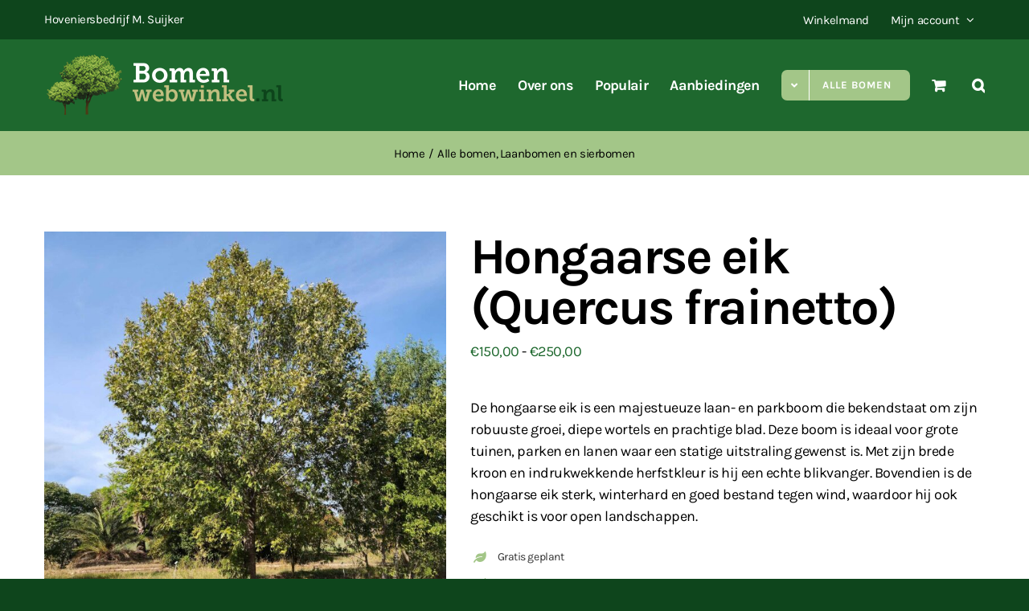

--- FILE ---
content_type: text/html; charset=UTF-8
request_url: https://bomenwebwinkel.nl/product/hongaarse-eik-quercus-frainetto/
body_size: 29366
content:
<!DOCTYPE html>
<html class="avada-html-layout-wide avada-html-header-position-top" lang="nl-NL" prefix="og: http://ogp.me/ns# fb: http://ogp.me/ns/fb#">
<head>
	<meta http-equiv="X-UA-Compatible" content="IE=edge" />
	<meta http-equiv="Content-Type" content="text/html; charset=utf-8"/>
	<meta name="viewport" content="width=device-width, initial-scale=1" />
	<meta name='robots' content='index, follow, max-image-preview:large, max-snippet:-1, max-video-preview:-1' />
	<style>img:is([sizes="auto" i], [sizes^="auto," i]) { contain-intrinsic-size: 3000px 1500px }</style>
	
	<!-- This site is optimized with the Yoast SEO plugin v26.7 - https://yoast.com/wordpress/plugins/seo/ -->
	<title>Hongaarse eik (Quercus frainetto) - Bomenwebwinkel.nl</title>
	<meta name="description" content="De Hongaarse Eik (Quercus frainetto). Gratis bezorgd én gratis geplant door heel Nederland en België. Met 1 jaar garantie." />
	<link rel="canonical" href="https://bomenwebwinkel.nl/product/hongaarse-eik-quercus-frainetto/" />
	<meta property="og:locale" content="nl_NL" />
	<meta property="og:type" content="article" />
	<meta property="og:title" content="Hongaarse eik (Quercus frainetto) - Bomenwebwinkel.nl" />
	<meta property="og:description" content="De Hongaarse Eik (Quercus frainetto). Gratis bezorgd én gratis geplant door heel Nederland en België. Met 1 jaar garantie." />
	<meta property="og:url" content="https://bomenwebwinkel.nl/product/hongaarse-eik-quercus-frainetto/" />
	<meta property="og:site_name" content="Bomenwebwinkel.nl" />
	<meta property="article:publisher" content="https://www.facebook.com/Bomenwebwinkel" />
	<meta property="article:modified_time" content="2025-12-07T09:56:32+00:00" />
	<meta property="og:image" content="https://bomenwebwinkel.nl/wp-content/uploads/2025/03/Hongaarse-eik-Quercus-frainetto.jpg" />
	<meta property="og:image:width" content="1900" />
	<meta property="og:image:height" content="1901" />
	<meta property="og:image:type" content="image/jpeg" />
	<meta name="twitter:card" content="summary_large_image" />
	<meta name="twitter:label1" content="Geschatte leestijd" />
	<meta name="twitter:data1" content="1 minuut" />
	<script type="application/ld+json" class="yoast-schema-graph">{"@context":"https://schema.org","@graph":[{"@type":"WebPage","@id":"https://bomenwebwinkel.nl/product/hongaarse-eik-quercus-frainetto/","url":"https://bomenwebwinkel.nl/product/hongaarse-eik-quercus-frainetto/","name":"Hongaarse eik (Quercus frainetto) - Bomenwebwinkel.nl","isPartOf":{"@id":"https://bomenwebwinkel.nl/#website"},"primaryImageOfPage":{"@id":"https://bomenwebwinkel.nl/product/hongaarse-eik-quercus-frainetto/#primaryimage"},"image":{"@id":"https://bomenwebwinkel.nl/product/hongaarse-eik-quercus-frainetto/#primaryimage"},"thumbnailUrl":"https://bomenwebwinkel.nl/wp-content/uploads/2025/03/Hongaarse-eik-Quercus-frainetto.jpg","datePublished":"2022-02-18T08:03:00+00:00","dateModified":"2025-12-07T09:56:32+00:00","description":"De Hongaarse Eik (Quercus frainetto). Gratis bezorgd én gratis geplant door heel Nederland en België. Met 1 jaar garantie.","breadcrumb":{"@id":"https://bomenwebwinkel.nl/product/hongaarse-eik-quercus-frainetto/#breadcrumb"},"inLanguage":"nl-NL","potentialAction":[{"@type":"ReadAction","target":["https://bomenwebwinkel.nl/product/hongaarse-eik-quercus-frainetto/"]}]},{"@type":"ImageObject","inLanguage":"nl-NL","@id":"https://bomenwebwinkel.nl/product/hongaarse-eik-quercus-frainetto/#primaryimage","url":"https://bomenwebwinkel.nl/wp-content/uploads/2025/03/Hongaarse-eik-Quercus-frainetto.jpg","contentUrl":"https://bomenwebwinkel.nl/wp-content/uploads/2025/03/Hongaarse-eik-Quercus-frainetto.jpg","width":1900,"height":1901,"caption":"Hongaarse Eik (Quercus frainetto)"},{"@type":"BreadcrumbList","@id":"https://bomenwebwinkel.nl/product/hongaarse-eik-quercus-frainetto/#breadcrumb","itemListElement":[{"@type":"ListItem","position":1,"name":"Home","item":"https://bomenwebwinkel.nl/"},{"@type":"ListItem","position":2,"name":"Shop","item":"https://bomenwebwinkel.nl/shop/"},{"@type":"ListItem","position":3,"name":"Hongaarse eik (Quercus frainetto)"}]},{"@type":"WebSite","@id":"https://bomenwebwinkel.nl/#website","url":"https://bomenwebwinkel.nl/","name":"Bomenwebwinkel.nl","description":"Alle soorten bomen online bestellen","publisher":{"@id":"https://bomenwebwinkel.nl/#organization"},"potentialAction":[{"@type":"SearchAction","target":{"@type":"EntryPoint","urlTemplate":"https://bomenwebwinkel.nl/?s={search_term_string}"},"query-input":{"@type":"PropertyValueSpecification","valueRequired":true,"valueName":"search_term_string"}}],"inLanguage":"nl-NL"},{"@type":"Organization","@id":"https://bomenwebwinkel.nl/#organization","name":"Bomenwebwinkel.nl","url":"https://bomenwebwinkel.nl/","logo":{"@type":"ImageObject","inLanguage":"nl-NL","@id":"https://bomenwebwinkel.nl/#/schema/logo/image/","url":"https://bomenwebwinkel.nl/wp-content/uploads/2020/05/bomenwebwinkel.jpg","contentUrl":"https://bomenwebwinkel.nl/wp-content/uploads/2020/05/bomenwebwinkel.jpg","width":430,"height":146,"caption":"Bomenwebwinkel.nl"},"image":{"@id":"https://bomenwebwinkel.nl/#/schema/logo/image/"},"sameAs":["https://www.facebook.com/Bomenwebwinkel","https://www.instagram.com/bomenwebwinkel/"]}]}</script>
	<!-- / Yoast SEO plugin. -->


<link rel='dns-prefetch' href='//bomenwebwinkel.nl' />
<link rel="alternate" type="application/rss+xml" title="Bomenwebwinkel.nl &raquo; reacties feed" href="https://bomenwebwinkel.nl/comments/feed/" />
								<link rel="icon" href="https://bomenwebwinkel.nl/wp-content/uploads/2019/11/Bomenwebwinkel-Favicon-01.png" type="image/png" />
		
					<!-- Apple Touch Icon -->
						<link rel="apple-touch-icon" sizes="180x180" href="https://bomenwebwinkel.nl/wp-content/uploads/2019/11/Bomenwebwinkel-Favicon-01.png" type="image/png">
		
					<!-- Android Icon -->
						<link rel="icon" sizes="192x192" href="https://bomenwebwinkel.nl/wp-content/uploads/2019/11/Bomenwebwinkel-Favicon-01.png" type="image/png">
		
					<!-- MS Edge Icon -->
						<meta name="msapplication-TileImage" content="https://bomenwebwinkel.nl/wp-content/uploads/2019/11/Bomenwebwinkel-Favicon-01.png" type="image/png">
									<meta name="description" content="De Hongaarse Eik (Quercus frainetto) in het kort:


 	Groot, diep ingesneden blad met donkergroene kleur
 	Bloeit in mei met onopvallende katjes
 	Breed spreidende kroon, ideaal als schaduwboom
 	Bladverliezend
 	Prachtige herfstkleur van geel tot bruin
 	Snoei in winter om vorm te behouden
 	Standplaats: volle zon, diepe, voedzame grond

De boom
De Hongaarse Eik kan een hoogte bereiken van"/>
				
		<meta property="og:locale" content="nl_NL"/>
		<meta property="og:type" content="article"/>
		<meta property="og:site_name" content="Bomenwebwinkel.nl"/>
		<meta property="og:title" content="Hongaarse eik (Quercus frainetto) - Bomenwebwinkel.nl"/>
				<meta property="og:description" content="De Hongaarse Eik (Quercus frainetto) in het kort:


 	Groot, diep ingesneden blad met donkergroene kleur
 	Bloeit in mei met onopvallende katjes
 	Breed spreidende kroon, ideaal als schaduwboom
 	Bladverliezend
 	Prachtige herfstkleur van geel tot bruin
 	Snoei in winter om vorm te behouden
 	Standplaats: volle zon, diepe, voedzame grond

De boom
De Hongaarse Eik kan een hoogte bereiken van"/>
				<meta property="og:url" content="https://bomenwebwinkel.nl/product/hongaarse-eik-quercus-frainetto/"/>
													<meta property="article:modified_time" content="2025-12-07T09:56:32+01:00"/>
											<meta property="og:image" content="https://bomenwebwinkel.nl/wp-content/uploads/2025/03/Hongaarse-eik-Quercus-frainetto.jpg"/>
		<meta property="og:image:width" content="1900"/>
		<meta property="og:image:height" content="1901"/>
		<meta property="og:image:type" content="image/jpeg"/>
				<link rel='stylesheet' id='zh_frontend-css' href='https://bomenwebwinkel.nl/wp-content/plugins/order-hours-scheduler-for-woocommerce/assets/bundles/styles/frontend.css?ver=4.3.24' type='text/css' media='all' />
<style id='woocommerce-inline-inline-css' type='text/css'>
.woocommerce form .form-row .required { visibility: visible; }
</style>
<link rel='stylesheet' id='fusion-dynamic-css-css' href='https://bomenwebwinkel.nl/wp-content/uploads/fusion-styles/6820dc5f79e070f29561f60efaf20bb3.min.css?ver=3.14.2' type='text/css' media='all' />
<script type="text/javascript" src="https://bomenwebwinkel.nl/wp-includes/js/jquery/jquery.min.js?ver=3.7.1" id="jquery-core-js"></script>
<script type="text/javascript" src="https://bomenwebwinkel.nl/wp-includes/js/jquery/jquery-migrate.min.js?ver=3.4.1" id="jquery-migrate-js"></script>
<script type="text/javascript" src="https://bomenwebwinkel.nl/wp-content/plugins/woocommerce/assets/js/jquery-blockui/jquery.blockUI.min.js?ver=2.7.0-wc.10.4.3" id="wc-jquery-blockui-js" defer="defer" data-wp-strategy="defer"></script>
<script type="text/javascript" id="wc-add-to-cart-js-extra">
/* <![CDATA[ */
var wc_add_to_cart_params = {"ajax_url":"\/wp-admin\/admin-ajax.php","wc_ajax_url":"\/?wc-ajax=%%endpoint%%","i18n_view_cart":"Bekijk winkelwagen","cart_url":"https:\/\/bomenwebwinkel.nl\/winkelmand\/","is_cart":"","cart_redirect_after_add":"no"};
/* ]]> */
</script>
<script type="text/javascript" src="https://bomenwebwinkel.nl/wp-content/plugins/woocommerce/assets/js/frontend/add-to-cart.min.js?ver=10.4.3" id="wc-add-to-cart-js" defer="defer" data-wp-strategy="defer"></script>
<script type="text/javascript" src="https://bomenwebwinkel.nl/wp-content/plugins/woocommerce/assets/js/flexslider/jquery.flexslider.min.js?ver=2.7.2-wc.10.4.3" id="wc-flexslider-js" defer="defer" data-wp-strategy="defer"></script>
<script type="text/javascript" id="wc-single-product-js-extra">
/* <![CDATA[ */
var wc_single_product_params = {"i18n_required_rating_text":"Selecteer een waardering","i18n_rating_options":["1 van de 5 sterren","2 van de 5 sterren","3 van de 5 sterren","4 van de 5 sterren","5 van de 5 sterren"],"i18n_product_gallery_trigger_text":"Afbeeldinggalerij in volledig scherm bekijken","review_rating_required":"yes","flexslider":{"rtl":false,"animation":"slide","smoothHeight":true,"directionNav":true,"controlNav":"thumbnails","slideshow":false,"animationSpeed":500,"animationLoop":false,"allowOneSlide":false,"prevText":"<i class=\"awb-icon-angle-left\"><\/i>","nextText":"<i class=\"awb-icon-angle-right\"><\/i>"},"zoom_enabled":"","zoom_options":[],"photoswipe_enabled":"","photoswipe_options":{"shareEl":false,"closeOnScroll":false,"history":false,"hideAnimationDuration":0,"showAnimationDuration":0},"flexslider_enabled":"1"};
/* ]]> */
</script>
<script type="text/javascript" src="https://bomenwebwinkel.nl/wp-content/plugins/woocommerce/assets/js/frontend/single-product.min.js?ver=10.4.3" id="wc-single-product-js" defer="defer" data-wp-strategy="defer"></script>
<script type="text/javascript" src="https://bomenwebwinkel.nl/wp-content/plugins/woocommerce/assets/js/js-cookie/js.cookie.min.js?ver=2.1.4-wc.10.4.3" id="wc-js-cookie-js" defer="defer" data-wp-strategy="defer"></script>
<script type="text/javascript" id="woocommerce-js-extra">
/* <![CDATA[ */
var woocommerce_params = {"ajax_url":"\/wp-admin\/admin-ajax.php","wc_ajax_url":"\/?wc-ajax=%%endpoint%%","i18n_password_show":"Wachtwoord weergeven","i18n_password_hide":"Wachtwoord verbergen"};
/* ]]> */
</script>
<script type="text/javascript" src="https://bomenwebwinkel.nl/wp-content/plugins/woocommerce/assets/js/frontend/woocommerce.min.js?ver=10.4.3" id="woocommerce-js" defer="defer" data-wp-strategy="defer"></script>
<link rel="https://api.w.org/" href="https://bomenwebwinkel.nl/wp-json/" /><link rel="alternate" title="JSON" type="application/json" href="https://bomenwebwinkel.nl/wp-json/wp/v2/product/25347" /><link rel="EditURI" type="application/rsd+xml" title="RSD" href="https://bomenwebwinkel.nl/xmlrpc.php?rsd" />
<meta name="generator" content="WordPress 6.8.3" />
<meta name="generator" content="WooCommerce 10.4.3" />
<link rel='shortlink' href='https://bomenwebwinkel.nl/?p=25347' />
<link rel="alternate" title="oEmbed (JSON)" type="application/json+oembed" href="https://bomenwebwinkel.nl/wp-json/oembed/1.0/embed?url=https%3A%2F%2Fbomenwebwinkel.nl%2Fproduct%2Fhongaarse-eik-quercus-frainetto%2F" />
<link rel="alternate" title="oEmbed (XML)" type="text/xml+oembed" href="https://bomenwebwinkel.nl/wp-json/oembed/1.0/embed?url=https%3A%2F%2Fbomenwebwinkel.nl%2Fproduct%2Fhongaarse-eik-quercus-frainetto%2F&#038;format=xml" />
<!-- Analytics by WP Statistics - https://wp-statistics.com -->
<!-- Google site verification - Google for WooCommerce -->
<meta name="google-site-verification" content="g-BMYWxJX2htKI-RKKaYGhiXyeasuKB-oClfl3FXw3I" />
<link rel="preload" href="https://fonts.gstatic.com/s/karla/v33/qkB9XvYC6trAT55ZBi1ueQVIjQTD-JrIH2G7nytkHRyQ8p4wUje6bg.woff2" as="font" type="font/woff2" crossorigin><link rel="preload" href="https://fonts.gstatic.com/s/karla/v33/qkB9XvYC6trAT55ZBi1ueQVIjQTD-JrIH2G7nytkHRyQ8p4wUje6bg.woff2" as="font" type="font/woff2" crossorigin><link rel="preload" href="https://fonts.gstatic.com/s/karla/v33/qkB9XvYC6trAT55ZBi1ueQVIjQTD-JrIH2G7nytkHRyQ8p4wUje6bg.woff2" as="font" type="font/woff2" crossorigin><style type="text/css" id="css-fb-visibility">@media screen and (max-width: 640px){.fusion-no-small-visibility{display:none !important;}body .sm-text-align-center{text-align:center !important;}body .sm-text-align-left{text-align:left !important;}body .sm-text-align-right{text-align:right !important;}body .sm-text-align-justify{text-align:justify !important;}body .sm-flex-align-center{justify-content:center !important;}body .sm-flex-align-flex-start{justify-content:flex-start !important;}body .sm-flex-align-flex-end{justify-content:flex-end !important;}body .sm-mx-auto{margin-left:auto !important;margin-right:auto !important;}body .sm-ml-auto{margin-left:auto !important;}body .sm-mr-auto{margin-right:auto !important;}body .fusion-absolute-position-small{position:absolute;width:100%;}.awb-sticky.awb-sticky-small{ position: sticky; top: var(--awb-sticky-offset,0); }}@media screen and (min-width: 641px) and (max-width: 1024px){.fusion-no-medium-visibility{display:none !important;}body .md-text-align-center{text-align:center !important;}body .md-text-align-left{text-align:left !important;}body .md-text-align-right{text-align:right !important;}body .md-text-align-justify{text-align:justify !important;}body .md-flex-align-center{justify-content:center !important;}body .md-flex-align-flex-start{justify-content:flex-start !important;}body .md-flex-align-flex-end{justify-content:flex-end !important;}body .md-mx-auto{margin-left:auto !important;margin-right:auto !important;}body .md-ml-auto{margin-left:auto !important;}body .md-mr-auto{margin-right:auto !important;}body .fusion-absolute-position-medium{position:absolute;width:100%;}.awb-sticky.awb-sticky-medium{ position: sticky; top: var(--awb-sticky-offset,0); }}@media screen and (min-width: 1025px){.fusion-no-large-visibility{display:none !important;}body .lg-text-align-center{text-align:center !important;}body .lg-text-align-left{text-align:left !important;}body .lg-text-align-right{text-align:right !important;}body .lg-text-align-justify{text-align:justify !important;}body .lg-flex-align-center{justify-content:center !important;}body .lg-flex-align-flex-start{justify-content:flex-start !important;}body .lg-flex-align-flex-end{justify-content:flex-end !important;}body .lg-mx-auto{margin-left:auto !important;margin-right:auto !important;}body .lg-ml-auto{margin-left:auto !important;}body .lg-mr-auto{margin-right:auto !important;}body .fusion-absolute-position-large{position:absolute;width:100%;}.awb-sticky.awb-sticky-large{ position: sticky; top: var(--awb-sticky-offset,0); }}</style>	<noscript><style>.woocommerce-product-gallery{ opacity: 1 !important; }</style></noscript>
	<style type="text/css">.recentcomments a{display:inline !important;padding:0 !important;margin:0 !important;}</style>		<script type="text/javascript">
			var doc = document.documentElement;
			doc.setAttribute( 'data-useragent', navigator.userAgent );
		</script>
		<meta name="google-site-verification" content="g-BMYWxJX2htKI-RKKaYGhiXyeasuKB-oClfl3FXw3I" />

<!-- Global site tag (gtag.js) - Google Analytics -->
<script async src="https://www.googletagmanager.com/gtag/js?id=UA-11410859-11"></script>
<script>
  window.dataLayer = window.dataLayer || [];
  function gtag(){dataLayer.push(arguments);}
  gtag('js', new Date());

  gtag('config', 'UA-11410859-11');
</script>

<!-- Google tag (gtag.js) -->
<script async src="https://www.googletagmanager.com/gtag/js?id=AW-973905931"></script>
<script>
  window.dataLayer = window.dataLayer || [];
  function gtag(){dataLayer.push(arguments);}
  gtag('js', new Date());

  gtag('config', 'AW-973905931');
</script>

		<!-- Global site tag (gtag.js) - Google Ads: AW-16946394608 - Google for WooCommerce -->
		<script async src="https://www.googletagmanager.com/gtag/js?id=AW-16946394608"></script>
		<script>
			window.dataLayer = window.dataLayer || [];
			function gtag() { dataLayer.push(arguments); }
			gtag( 'consent', 'default', {
				analytics_storage: 'denied',
				ad_storage: 'denied',
				ad_user_data: 'denied',
				ad_personalization: 'denied',
				region: ['AT', 'BE', 'BG', 'HR', 'CY', 'CZ', 'DK', 'EE', 'FI', 'FR', 'DE', 'GR', 'HU', 'IS', 'IE', 'IT', 'LV', 'LI', 'LT', 'LU', 'MT', 'NL', 'NO', 'PL', 'PT', 'RO', 'SK', 'SI', 'ES', 'SE', 'GB', 'CH'],
				wait_for_update: 500,
			} );
			gtag('js', new Date());
			gtag('set', 'developer_id.dOGY3NW', true);
			gtag("config", "AW-16946394608", { "groups": "GLA", "send_page_view": false });		</script>

		
	</head>

<body class="wp-singular product-template-default single single-product postid-25347 wp-theme-Avada theme-Avada woocommerce woocommerce-page woocommerce-no-js fusion-image-hovers fusion-pagination-sizing fusion-button_type-flat fusion-button_span-no fusion-button_gradient-linear avada-image-rollover-circle-yes avada-image-rollover-no fusion-body ltr fusion-sticky-header no-mobile-sticky-header no-mobile-slidingbar no-desktop-totop no-mobile-totop fusion-disable-outline fusion-sub-menu-fade mobile-logo-pos-left layout-wide-mode avada-has-boxed-modal-shadow-none layout-scroll-offset-full avada-has-zero-margin-offset-top fusion-top-header menu-text-align-left fusion-woo-product-design-classic fusion-woo-shop-page-columns-4 fusion-woo-related-columns-4 fusion-woo-archive-page-columns-4 fusion-woocommerce-equal-heights avada-has-woo-gallery-disabled woo-outofstock-badge-top_bar mobile-menu-design-modern fusion-hide-pagination-text fusion-header-layout-v3 avada-responsive avada-footer-fx-none avada-menu-highlight-style-textcolor fusion-search-form-classic fusion-main-menu-search-overlay fusion-avatar-square avada-sticky-shrinkage avada-dropdown-styles avada-blog-layout-grid avada-blog-archive-layout-grid avada-header-shadow-no avada-menu-icon-position-left avada-has-megamenu-shadow avada-has-pagetitle-bg-full avada-has-mobile-menu-search avada-has-main-nav-search-icon avada-has-titlebar-bar_and_content avada-has-pagination-padding avada-flyout-menu-direction-fade avada-ec-views-v1 awb-link-decoration" data-awb-post-id="25347">
	<script type="text/javascript">
/* <![CDATA[ */
gtag("event", "page_view", {send_to: "GLA"});
/* ]]> */
</script>
	<a class="skip-link screen-reader-text" href="#content">Ga naar inhoud</a>

	<div id="boxed-wrapper">
		
		<div id="wrapper" class="fusion-wrapper">
			<div id="home" style="position:relative;top:-1px;"></div>
							
					
			<header class="fusion-header-wrapper">
				<div class="fusion-header-v3 fusion-logo-alignment fusion-logo-left fusion-sticky-menu- fusion-sticky-logo-1 fusion-mobile-logo-1  fusion-mobile-menu-design-modern">
					
<div class="fusion-secondary-header">
	<div class="fusion-row">
					<div class="fusion-alignleft">
				<div class="fusion-contact-info"><span class="fusion-contact-info-phone-number"><a href='https://bomenwebwinkel.nl/hoveniersbedrijf-m-suijker/' target='_blank'>Hoveniersbedrijf M. Suijker</a></span></div>			</div>
							<div class="fusion-alignright">
				<nav class="fusion-secondary-menu" role="navigation" aria-label="Secondary Menu"><ul id="menu-classic-shop-top-secondary-menu" class="menu"><li  id="menu-item-20179"  class="menu-item menu-item-type-post_type menu-item-object-page menu-item-20179"  data-item-id="20179"><a  href="https://bomenwebwinkel.nl/winkelmand/" class="fusion-textcolor-highlight"><span class="menu-text">Winkelmand</span></a></li><li class="menu-item fusion-dropdown-menu menu-item-has-children fusion-custom-menu-item fusion-menu-login-box"><a href="https://bomenwebwinkel.nl/mijn-account/" aria-haspopup="true" class="fusion-textcolor-highlight"><span class="menu-text">Mijn account</span><span class="fusion-caret"><i class="fusion-dropdown-indicator"></i></span></a><div class="fusion-custom-menu-item-contents"><form action="https://bomenwebwinkel.nl/wp-login.php" name="loginform" method="post"><p><input type="text" class="input-text" name="log" id="username-classic-shop-top-secondary-menu-696827b259e91" value="" placeholder="Username" /></p><p><input type="password" class="input-text" name="pwd" id="password-classic-shop-top-secondary-menu-696827b259e91" value="" placeholder="Password" /></p><p class="fusion-remember-checkbox"><label for="fusion-menu-login-box-rememberme-classic-shop-top-secondary-menu-696827b259e91"><input name="rememberme" type="checkbox" id="fusion-menu-login-box-rememberme" value="forever"> Gegevens onthouden</label></p><input type="hidden" name="fusion_woo_login_box" value="true" /><p class="fusion-login-box-submit"><input type="submit" name="wp-submit" id="wp-submit-classic-shop-top-secondary-menu-696827b259e91" class="button button-small default comment-submit" value="Inloggen"><input type="hidden" name="redirect" value=""></p></form><a class="fusion-menu-login-box-register" href="https://bomenwebwinkel.nl/mijn-account/" title="Registreren">Registreren</a></div></li></ul></nav><nav class="fusion-mobile-nav-holder fusion-mobile-menu-text-align-left" aria-label="Secondary Mobile Menu"></nav>			</div>
			</div>
</div>
<div class="fusion-header-sticky-height"></div>
<div class="fusion-header">
	<div class="fusion-row">
					<div class="fusion-logo" data-margin-top="16px" data-margin-bottom="16px" data-margin-left="0px" data-margin-right="15px">
			<a class="fusion-logo-link"  href="https://bomenwebwinkel.nl/" >

						<!-- standard logo -->
			<img src="https://bomenwebwinkel.nl/wp-content/uploads/2019/11/Bomenwebwinkel-Logo-normal.png" srcset="https://bomenwebwinkel.nl/wp-content/uploads/2019/11/Bomenwebwinkel-Logo-normal.png 1x, https://bomenwebwinkel.nl/wp-content/uploads/2019/11/Bomenwebwinkel-Logo-retina.png 2x" width="300" height="80" style="max-height:80px;height:auto;" alt="Bomenwebwinkel.nl Logo" data-retina_logo_url="https://bomenwebwinkel.nl/wp-content/uploads/2019/11/Bomenwebwinkel-Logo-retina.png" class="fusion-standard-logo" />

											<!-- mobile logo -->
				<img src="https://bomenwebwinkel.nl/wp-content/uploads/2019/11/Bomenwebwinkel-Logo-normal.png" srcset="https://bomenwebwinkel.nl/wp-content/uploads/2019/11/Bomenwebwinkel-Logo-normal.png 1x, https://bomenwebwinkel.nl/wp-content/uploads/2019/11/Bomenwebwinkel-Logo-retina.png 2x" width="300" height="80" style="max-height:80px;height:auto;" alt="Bomenwebwinkel.nl Logo" data-retina_logo_url="https://bomenwebwinkel.nl/wp-content/uploads/2019/11/Bomenwebwinkel-Logo-retina.png" class="fusion-mobile-logo" />
			
											<!-- sticky header logo -->
				<img src="https://bomenwebwinkel.nl/wp-content/uploads/2019/11/Bomenwebwinkel-Logo-normal.png" srcset="https://bomenwebwinkel.nl/wp-content/uploads/2019/11/Bomenwebwinkel-Logo-normal.png 1x, https://bomenwebwinkel.nl/wp-content/uploads/2019/11/Bomenwebwinkel-Logo-retina.png 2x" width="300" height="80" style="max-height:80px;height:auto;" alt="Bomenwebwinkel.nl Logo" data-retina_logo_url="https://bomenwebwinkel.nl/wp-content/uploads/2019/11/Bomenwebwinkel-Logo-retina.png" class="fusion-sticky-logo" />
					</a>
		</div>		<nav class="fusion-main-menu" aria-label="Main Menu"><div class="fusion-overlay-search">		<form role="search" class="searchform fusion-search-form  fusion-search-form-classic" method="get" action="https://bomenwebwinkel.nl/">
			<div class="fusion-search-form-content">

				
				<div class="fusion-search-field search-field">
					<label><span class="screen-reader-text">Zoeken naar:</span>
													<input type="search" value="" name="s" class="s" placeholder="Zoeken..." required aria-required="true" aria-label="Zoeken..."/>
											</label>
				</div>
				<div class="fusion-search-button search-button">
					<input type="submit" class="fusion-search-submit searchsubmit" aria-label="Zoeken" value="&#xf002;" />
									</div>

				<input type="hidden" value="product" name="post_type" />
			</div>


			
		</form>
		<div class="fusion-search-spacer"></div><a href="#" role="button" aria-label="Close Search" class="fusion-close-search"></a></div><ul id="menu-bomenwebwinkel-hoofdmenu" class="fusion-menu"><li  id="menu-item-16229"  class="menu-item menu-item-type-custom menu-item-object-custom menu-item-home menu-item-16229"  data-item-id="16229"><a  href="https://bomenwebwinkel.nl" class="fusion-textcolor-highlight"><span class="menu-text">Home</span></a></li><li  id="menu-item-27951"  class="menu-item menu-item-type-post_type menu-item-object-page menu-item-27951"  data-item-id="27951"><a  href="https://bomenwebwinkel.nl/over-ons/" class="fusion-textcolor-highlight"><span class="menu-text">Over ons</span></a></li><li  id="menu-item-20158"  class="menu-item menu-item-type-post_type menu-item-object-page menu-item-20158"  data-item-id="20158"><a  href="https://bomenwebwinkel.nl/populaire-bomen/" class="fusion-textcolor-highlight"><span class="menu-text">Populair</span></a></li><li  id="menu-item-20157"  class="menu-item menu-item-type-post_type menu-item-object-page menu-item-20157"  data-item-id="20157"><a  href="https://bomenwebwinkel.nl/afgeprijsde-bomen/" class="fusion-textcolor-highlight"><span class="menu-text">Aanbiedingen</span></a></li><li  id="menu-item-16233"  class="menu-item menu-item-type-custom menu-item-object-custom menu-item-has-children menu-item-16233 fusion-dropdown-menu fusion-menu-item-button"  data-item-id="16233"><a  href="https://bomenwebwinkel.nl/shop/" class="fusion-textcolor-highlight"><span class="menu-text fusion-button button-default button-medium"><span class="button-icon-divider-left"><i class="glyphicon fa-angle-down fas" aria-hidden="true"></i></span><span class="fusion-button-text-left">Alle bomen</span></span></a><ul class="sub-menu"><li  id="menu-item-20134"  class="menu-item menu-item-type-custom menu-item-object-custom menu-item-has-children menu-item-20134 fusion-dropdown-submenu" ><a  href="https://bomenwebwinkel.nl/product-categorie/dakbomen/" class="fusion-textcolor-highlight"><span>Dakbomen</span></a><ul class="sub-menu"><li  id="menu-item-20133"  class="menu-item menu-item-type-custom menu-item-object-custom menu-item-20133" ><a  href="https://bomenwebwinkel.nl/product-categorie/dakbomen/groenblijvend/" class="fusion-textcolor-highlight"><span>Groenblijvend</span></a></li><li  id="menu-item-26263"  class="menu-item menu-item-type-custom menu-item-object-custom menu-item-26263" ><a  href="https://bomenwebwinkel.nl/product-categorie/dakbomen/niet-groenblijvend/" class="fusion-textcolor-highlight"><span>Niet groenblijvend</span></a></li></ul></li><li  id="menu-item-20135"  class="menu-item menu-item-type-custom menu-item-object-custom menu-item-has-children menu-item-20135 fusion-dropdown-submenu" ><a  href="https://bomenwebwinkel.nl/product-categorie/leibomen/" class="fusion-textcolor-highlight"><span>Leibomen</span></a><ul class="sub-menu"><li  id="menu-item-20136"  class="menu-item menu-item-type-custom menu-item-object-custom menu-item-20136" ><a  href="https://bomenwebwinkel.nl/product-categorie/leibomen/leibomen-groenblijvend" class="fusion-textcolor-highlight"><span>Groenblijvend</span></a></li><li  id="menu-item-26266"  class="menu-item menu-item-type-custom menu-item-object-custom menu-item-26266" ><a  href="https://bomenwebwinkel.nl/product-categorie/leibomen/niet-groenblijvend-leibomen" class="fusion-textcolor-highlight"><span>Niet groenblijvend</span></a></li></ul></li><li  id="menu-item-28285"  class="menu-item menu-item-type-custom menu-item-object-custom menu-item-has-children menu-item-28285 fusion-dropdown-submenu" ><a  href="https://bomenwebwinkel.nl/product-categorie/fruitbomen-halfstam/" class="fusion-textcolor-highlight"><span>Fruitbomen halfstam</span></a><ul class="sub-menu"><li  id="menu-item-28541"  class="menu-item menu-item-type-custom menu-item-object-custom menu-item-28541" ><a  href="https://bomenwebwinkel.nl/product-categorie/fruitbomen-halfstam/appelbomen-halfstam/" class="fusion-textcolor-highlight"><span>Appelbomen</span></a></li><li  id="menu-item-28543"  class="menu-item menu-item-type-custom menu-item-object-custom menu-item-28543" ><a  href="https://bomenwebwinkel.nl/product-categorie/fruitbomen-halfstam/kersenbomen-halfstam/" class="fusion-textcolor-highlight"><span>Kersenbomen</span></a></li><li  id="menu-item-28542"  class="menu-item menu-item-type-custom menu-item-object-custom menu-item-28542" ><a  href="https://bomenwebwinkel.nl/product-categorie/fruitbomen-halfstam/perenbomen-halfstam/" class="fusion-textcolor-highlight"><span>Perenbomen</span></a></li><li  id="menu-item-28544"  class="menu-item menu-item-type-custom menu-item-object-custom menu-item-28544" ><a  href="https://bomenwebwinkel.nl/product-categorie/fruitbomen-halfstam/pruimenbomen-halfstam/" class="fusion-textcolor-highlight"><span>Pruimenbomen</span></a></li></ul></li><li  id="menu-item-20137"  class="menu-item menu-item-type-custom menu-item-object-custom menu-item-has-children menu-item-20137 fusion-dropdown-submenu" ><a  href="https://bomenwebwinkel.nl/product-categorie/fruitbomen-hoogstam/" class="fusion-textcolor-highlight"><span>Fruitbomen hoogstam</span></a><ul class="sub-menu"><li  id="menu-item-26261"  class="menu-item menu-item-type-custom menu-item-object-custom menu-item-26261" ><a  href="https://bomenwebwinkel.nl/product-categorie/fruitbomen-hoogstam/appelbomen" class="fusion-textcolor-highlight"><span>Appelbomen</span></a></li><li  id="menu-item-26268"  class="menu-item menu-item-type-custom menu-item-object-custom menu-item-26268" ><a  href="https://bomenwebwinkel.nl/product-categorie/fruitbomen-hoogstam/kersenbomen/" class="fusion-textcolor-highlight"><span>Kersenbomen</span></a></li><li  id="menu-item-26267"  class="menu-item menu-item-type-custom menu-item-object-custom menu-item-26267" ><a  href="https://bomenwebwinkel.nl/product-categorie/fruitbomen-hoogstam/perenbomen/" class="fusion-textcolor-highlight"><span>Perenbomen</span></a></li><li  id="menu-item-26269"  class="menu-item menu-item-type-custom menu-item-object-custom menu-item-26269" ><a  href="https://bomenwebwinkel.nl/product-categorie/fruitbomen-hoogstam/pruimenbomen/" class="fusion-textcolor-highlight"><span>Pruimenbomen</span></a></li></ul></li><li  id="menu-item-20138"  class="menu-item menu-item-type-custom menu-item-object-custom menu-item-20138 fusion-dropdown-submenu" ><a  href="https://bomenwebwinkel.nl/product-categorie/treurbomen/" class="fusion-textcolor-highlight"><span>Treurbomern</span></a></li><li  id="menu-item-20139"  class="menu-item menu-item-type-custom menu-item-object-custom menu-item-20139 fusion-dropdown-submenu" ><a  href="https://bomenwebwinkel.nl/product-categorie/zuilbomen/" class="fusion-textcolor-highlight"><span>Zuilbomen</span></a></li><li  id="menu-item-20140"  class="menu-item menu-item-type-custom menu-item-object-custom menu-item-20140 fusion-dropdown-submenu" ><a  href="https://bomenwebwinkel.nl/product-categorie/laanbomen-en-sierbomen/" class="fusion-textcolor-highlight"><span>Laan- en sierbomen</span></a></li><li  id="menu-item-20141"  class="menu-item menu-item-type-custom menu-item-object-custom menu-item-20141 fusion-dropdown-submenu" ><a  href="https://bomenwebwinkel.nl/product-categorie/bolbomen/" class="fusion-textcolor-highlight"><span>Bolbomen</span></a></li><li  id="menu-item-20142"  class="menu-item menu-item-type-custom menu-item-object-custom menu-item-20142 fusion-dropdown-submenu" ><a  href="https://bomenwebwinkel.nl/product-categorie/blokbomen/" class="fusion-textcolor-highlight"><span>Blokbomen</span></a></li><li  id="menu-item-20143"  class="menu-item menu-item-type-custom menu-item-object-custom menu-item-20143 fusion-dropdown-submenu" ><a  href="https://bomenwebwinkel.nl/product-categorie/hagen/" class="fusion-textcolor-highlight"><span>Hagen</span></a></li><li  id="menu-item-20144"  class="menu-item menu-item-type-custom menu-item-object-custom menu-item-20144 fusion-dropdown-submenu" ><a  href="https://bomenwebwinkel.nl/product-categorie/coniferen/" class="fusion-textcolor-highlight"><span>Coniferen</span></a></li><li  id="menu-item-20145"  class="menu-item menu-item-type-custom menu-item-object-custom menu-item-20145 fusion-dropdown-submenu" ><a  href="https://bomenwebwinkel.nl/product-categorie/meerstammige-bomen/" class="fusion-textcolor-highlight"><span>Meerstammige bomen</span></a></li><li  id="menu-item-28284"  class="menu-item menu-item-type-custom menu-item-object-custom menu-item-28284 fusion-dropdown-submenu" ><a  href="https://bomenwebwinkel.nl/product-categorie/inheemsebomen-hagen/" class="fusion-textcolor-highlight"><span>Inheemse bomen</span></a></li><li  id="menu-item-20146"  class="menu-item menu-item-type-custom menu-item-object-custom menu-item-20146 fusion-dropdown-submenu" ><a  href="https://bomenwebwinkel.nl/product-categorie/overige-bomen//" class="fusion-textcolor-highlight"><span>Overige bomen</span></a></li><li  id="menu-item-20147"  class="menu-item menu-item-type-custom menu-item-object-custom menu-item-20147 fusion-dropdown-submenu" ><a  href="https://bomenwebwinkel.nl/product-categorie/bemesting/" class="fusion-textcolor-highlight"><span>Bemesting</span></a></li></ul></li><li class="fusion-custom-menu-item fusion-menu-cart fusion-main-menu-cart fusion-widget-cart-counter"><a class="fusion-main-menu-icon" href="https://bomenwebwinkel.nl/winkelmand/"><span class="menu-text" aria-label="Toon winkelwagen"></span></a></li><li class="fusion-custom-menu-item fusion-main-menu-search fusion-search-overlay"><a class="fusion-main-menu-icon" href="#" aria-label="Zoeken" data-title="Zoeken" title="Zoeken" role="button" aria-expanded="false"></a></li></ul></nav>	<div class="fusion-mobile-menu-icons">
							<a href="#" class="fusion-icon awb-icon-bars" aria-label="Toggle mobile menu" aria-expanded="false"></a>
		
					<a href="#" class="fusion-icon awb-icon-search" aria-label="Toggle mobile search"></a>
		
		
					<a href="https://bomenwebwinkel.nl/winkelmand/" class="fusion-icon awb-icon-shopping-cart"  aria-label="Toggle mobile cart"></a>
			</div>

<nav class="fusion-mobile-nav-holder fusion-mobile-menu-text-align-left" aria-label="Main Menu Mobile"></nav>

		
<div class="fusion-clearfix"></div>
<div class="fusion-mobile-menu-search">
			<form role="search" class="searchform fusion-search-form  fusion-search-form-classic" method="get" action="https://bomenwebwinkel.nl/">
			<div class="fusion-search-form-content">

				
				<div class="fusion-search-field search-field">
					<label><span class="screen-reader-text">Zoeken naar:</span>
													<input type="search" value="" name="s" class="s" placeholder="Zoeken..." required aria-required="true" aria-label="Zoeken..."/>
											</label>
				</div>
				<div class="fusion-search-button search-button">
					<input type="submit" class="fusion-search-submit searchsubmit" aria-label="Zoeken" value="&#xf002;" />
									</div>

				<input type="hidden" value="product" name="post_type" />
			</div>


			
		</form>
		</div>
			</div>
</div>
				</div>
				<div class="fusion-clearfix"></div>
			</header>
								
							<div id="sliders-container" class="fusion-slider-visibility">
					</div>
				
					
							
			<section class="avada-page-titlebar-wrapper" aria-label="Page Title Bar">
	<div class="fusion-page-title-bar fusion-page-title-bar-none fusion-page-title-bar-center">
		<div class="fusion-page-title-row">
			<div class="fusion-page-title-wrapper">
				<div class="fusion-page-title-captions">

					
																		<div class="fusion-page-title-secondary">
								<nav class="fusion-breadcrumbs awb-yoast-breadcrumbs" aria-label="Breadcrumb"><ol class="awb-breadcrumb-list"><li class="fusion-breadcrumb-item awb-breadcrumb-sep awb-home" ><a href="https://bomenwebwinkel.nl" class="fusion-breadcrumb-link"><span >Home</span></a></li><li class="fusion-breadcrumb-item awb-term-sep" ><a href="https://bomenwebwinkel.nl/product-categorie/alle-bomen/" class="fusion-breadcrumb-link"><span >Alle bomen</span></a></li><li class="fusion-breadcrumb-item" ><a href="https://bomenwebwinkel.nl/product-categorie/laanbomen-en-sierbomen/" class="fusion-breadcrumb-link"><span >Laanbomen en sierbomen</span></a></li></ol></nav>							</div>
											
				</div>

				
			</div>
		</div>
	</div>
</section>

						<main id="main" class="clearfix ">
				<div class="fusion-row" style="">

			<div class="woocommerce-container">
			<section id="content" class="" style="width: 100%;">
		
					
			<div class="woocommerce-notices-wrapper"></div><div id="product-25347" class="product type-product post-25347 status-publish first instock product_cat-alle-bomen product_cat-laanbomen-en-sierbomen product_tag-eik has-post-thumbnail taxable shipping-taxable purchasable product-type-variable product-grid-view">

	<div class="avada-single-product-gallery-wrapper avada-product-images-global avada-product-images-thumbnails-bottom">
<div class="woocommerce-product-gallery woocommerce-product-gallery--with-images woocommerce-product-gallery--columns-3 images avada-product-gallery" data-columns="3" style="opacity: 0; transition: opacity .25s ease-in-out;">
	<div class="woocommerce-product-gallery__wrapper">
		<div data-thumb="https://bomenwebwinkel.nl/wp-content/uploads/2025/03/Hongaarse-eik-Quercus-frainetto-100x100.jpg" data-thumb-alt="Hongaarse Eik (Quercus frainetto)" data-thumb-srcset="https://bomenwebwinkel.nl/wp-content/uploads/2025/03/Hongaarse-eik-Quercus-frainetto-100x100.jpg 100w, https://bomenwebwinkel.nl/wp-content/uploads/2025/03/Hongaarse-eik-Quercus-frainetto-150x150.jpg 150w, https://bomenwebwinkel.nl/wp-content/uploads/2025/03/Hongaarse-eik-Quercus-frainetto-300x300.jpg 300w, https://bomenwebwinkel.nl/wp-content/uploads/2025/03/Hongaarse-eik-Quercus-frainetto-500x500.jpg 500w, https://bomenwebwinkel.nl/wp-content/uploads/2025/03/Hongaarse-eik-Quercus-frainetto-600x600.jpg 600w, https://bomenwebwinkel.nl/wp-content/uploads/2025/03/Hongaarse-eik-Quercus-frainetto-700x700.jpg 700w, https://bomenwebwinkel.nl/wp-content/uploads/2025/03/Hongaarse-eik-Quercus-frainetto-768x768.jpg 768w, https://bomenwebwinkel.nl/wp-content/uploads/2025/03/Hongaarse-eik-Quercus-frainetto-800x800.jpg 800w, https://bomenwebwinkel.nl/wp-content/uploads/2025/03/Hongaarse-eik-Quercus-frainetto-1024x1024.jpg 1024w, https://bomenwebwinkel.nl/wp-content/uploads/2025/03/Hongaarse-eik-Quercus-frainetto-1200x1201.jpg 1200w, https://bomenwebwinkel.nl/wp-content/uploads/2025/03/Hongaarse-eik-Quercus-frainetto-1536x1536.jpg 1536w, https://bomenwebwinkel.nl/wp-content/uploads/2025/03/Hongaarse-eik-Quercus-frainetto.jpg 1900w"  data-thumb-sizes="(max-width: 100px) 100vw, 100px" class="woocommerce-product-gallery__image"><a href="https://bomenwebwinkel.nl/wp-content/uploads/2025/03/Hongaarse-eik-Quercus-frainetto.jpg"><img width="700" height="700" src="https://bomenwebwinkel.nl/wp-content/uploads/2025/03/Hongaarse-eik-Quercus-frainetto-700x700.jpg" class="wp-post-image" alt="Hongaarse Eik (Quercus frainetto)" data-caption="" data-src="https://bomenwebwinkel.nl/wp-content/uploads/2025/03/Hongaarse-eik-Quercus-frainetto.jpg" data-large_image="https://bomenwebwinkel.nl/wp-content/uploads/2025/03/Hongaarse-eik-Quercus-frainetto.jpg" data-large_image_width="1900" data-large_image_height="1901" skip-lazyload="1" decoding="async" fetchpriority="high" srcset="https://bomenwebwinkel.nl/wp-content/uploads/2025/03/Hongaarse-eik-Quercus-frainetto-100x100.jpg 100w, https://bomenwebwinkel.nl/wp-content/uploads/2025/03/Hongaarse-eik-Quercus-frainetto-150x150.jpg 150w, https://bomenwebwinkel.nl/wp-content/uploads/2025/03/Hongaarse-eik-Quercus-frainetto-300x300.jpg 300w, https://bomenwebwinkel.nl/wp-content/uploads/2025/03/Hongaarse-eik-Quercus-frainetto-500x500.jpg 500w, https://bomenwebwinkel.nl/wp-content/uploads/2025/03/Hongaarse-eik-Quercus-frainetto-600x600.jpg 600w, https://bomenwebwinkel.nl/wp-content/uploads/2025/03/Hongaarse-eik-Quercus-frainetto-700x700.jpg 700w, https://bomenwebwinkel.nl/wp-content/uploads/2025/03/Hongaarse-eik-Quercus-frainetto-768x768.jpg 768w, https://bomenwebwinkel.nl/wp-content/uploads/2025/03/Hongaarse-eik-Quercus-frainetto-800x800.jpg 800w, https://bomenwebwinkel.nl/wp-content/uploads/2025/03/Hongaarse-eik-Quercus-frainetto-1024x1024.jpg 1024w, https://bomenwebwinkel.nl/wp-content/uploads/2025/03/Hongaarse-eik-Quercus-frainetto-1200x1201.jpg 1200w, https://bomenwebwinkel.nl/wp-content/uploads/2025/03/Hongaarse-eik-Quercus-frainetto-1536x1536.jpg 1536w, https://bomenwebwinkel.nl/wp-content/uploads/2025/03/Hongaarse-eik-Quercus-frainetto.jpg 1900w" sizes="(max-width: 700px) 100vw, 700px" /></a><a class="avada-product-gallery-lightbox-trigger" href="https://bomenwebwinkel.nl/wp-content/uploads/2025/03/Hongaarse-eik-Quercus-frainetto.jpg" data-rel="iLightbox[]" alt="Hongaarse Eik (Quercus frainetto)" data-title="Hongaarse Eik (Quercus frainetto)" title="Hongaarse Eik (Quercus frainetto)" data-caption=""></a></div>	</div>
</div>
</div>

	<div class="summary entry-summary">
		<div class="summary-container"><h1 itemprop="name" class="product_title entry-title">Hongaarse eik (Quercus frainetto)</h1>
<p class="price"><span class="woocommerce-Price-amount amount" aria-hidden="true"><bdi><span class="woocommerce-Price-currencySymbol">&euro;</span>150,00</bdi></span> <span aria-hidden="true">-</span> <span class="woocommerce-Price-amount amount" aria-hidden="true"><bdi><span class="woocommerce-Price-currencySymbol">&euro;</span>250,00</bdi></span><span class="screen-reader-text">Prijsklasse: &euro;150,00 tot &euro;250,00</span></p>
<div class="avada-availability">
	</div>
<div class="product-border fusion-separator sep-none"></div>

<div class="post-content woocommerce-product-details__short-description">
	<p>De hongaarse eik is een majestueuze laan- en parkboom die bekendstaat om zijn robuuste groei, diepe wortels en prachtige blad. Deze boom is ideaal voor grote tuinen, parken en lanen waar een statige uitstraling gewenst is. Met zijn brede kroon en indrukwekkende herfstkleur is hij een echte blikvanger. Bovendien is de hongaarse eik sterk, winterhard en goed bestand tegen wind, waardoor hij ook geschikt is voor open landschappen.</p>
<div>
<ul style="--awb-iconcolor:#a3c688;--awb-line-height:23.8px;--awb-icon-width:23.8px;--awb-icon-height:23.8px;--awb-icon-margin:9.8px;--awb-content-margin:33.6px;" class="fusion-checklist fusion-checklist-1 fusion-checklist-default type-icons"></p>

<li class="fusion-li-item" style=""><span class="icon-wrapper circle-no"><i class="fusion-li-icon fa fa-leaf" aria-hidden="true"></i></span><div class="fusion-li-item-content">Gratis geplant</div></li>
<li class="fusion-li-item" style=""><span class="icon-wrapper circle-no"><i class="fusion-li-icon fa fa-leaf" aria-hidden="true"></i></span><div class="fusion-li-item-content">Gratis bezorgd</div></li>
<li class="fusion-li-item" style=""><span class="icon-wrapper circle-no"><i class="fusion-li-icon fa fa-leaf" aria-hidden="true"></i></span><div class="fusion-li-item-content">1 jaar garantie op elke boom</div></li>

<p></ul>
</div>
<p>&nbsp;</p>
</div>

<form class="variations_form cart" action="https://bomenwebwinkel.nl/product/hongaarse-eik-quercus-frainetto/" method="post" enctype='multipart/form-data' data-product_id="25347" data-product_variations="[{&quot;attributes&quot;:{&quot;attribute_stamomtrek&quot;:&quot;14-16 cm&quot;,&quot;attribute_hoogte-van-de-boom&quot;:&quot;450 cm&quot;},&quot;availability_html&quot;:&quot;&quot;,&quot;backorders_allowed&quot;:false,&quot;dimensions&quot;:{&quot;length&quot;:&quot;&quot;,&quot;width&quot;:&quot;&quot;,&quot;height&quot;:&quot;&quot;},&quot;dimensions_html&quot;:&quot;N\/B&quot;,&quot;display_price&quot;:250,&quot;display_regular_price&quot;:250,&quot;image&quot;:{&quot;title&quot;:&quot;Hongaarse Eik (Quercus frainetto)&quot;,&quot;caption&quot;:&quot;&quot;,&quot;url&quot;:&quot;https:\/\/bomenwebwinkel.nl\/wp-content\/uploads\/2025\/03\/Hongaarse-eik-Quercus-frainetto.jpg&quot;,&quot;alt&quot;:&quot;Hongaarse Eik (Quercus frainetto)&quot;,&quot;src&quot;:&quot;https:\/\/bomenwebwinkel.nl\/wp-content\/uploads\/2025\/03\/Hongaarse-eik-Quercus-frainetto-700x700.jpg&quot;,&quot;srcset&quot;:&quot;https:\/\/bomenwebwinkel.nl\/wp-content\/uploads\/2025\/03\/Hongaarse-eik-Quercus-frainetto-100x100.jpg 100w, https:\/\/bomenwebwinkel.nl\/wp-content\/uploads\/2025\/03\/Hongaarse-eik-Quercus-frainetto-150x150.jpg 150w, https:\/\/bomenwebwinkel.nl\/wp-content\/uploads\/2025\/03\/Hongaarse-eik-Quercus-frainetto-300x300.jpg 300w, https:\/\/bomenwebwinkel.nl\/wp-content\/uploads\/2025\/03\/Hongaarse-eik-Quercus-frainetto-500x500.jpg 500w, https:\/\/bomenwebwinkel.nl\/wp-content\/uploads\/2025\/03\/Hongaarse-eik-Quercus-frainetto-600x600.jpg 600w, https:\/\/bomenwebwinkel.nl\/wp-content\/uploads\/2025\/03\/Hongaarse-eik-Quercus-frainetto-700x700.jpg 700w, https:\/\/bomenwebwinkel.nl\/wp-content\/uploads\/2025\/03\/Hongaarse-eik-Quercus-frainetto-768x768.jpg 768w, https:\/\/bomenwebwinkel.nl\/wp-content\/uploads\/2025\/03\/Hongaarse-eik-Quercus-frainetto-800x800.jpg 800w, https:\/\/bomenwebwinkel.nl\/wp-content\/uploads\/2025\/03\/Hongaarse-eik-Quercus-frainetto-1024x1024.jpg 1024w, https:\/\/bomenwebwinkel.nl\/wp-content\/uploads\/2025\/03\/Hongaarse-eik-Quercus-frainetto-1200x1201.jpg 1200w, https:\/\/bomenwebwinkel.nl\/wp-content\/uploads\/2025\/03\/Hongaarse-eik-Quercus-frainetto-1536x1536.jpg 1536w, https:\/\/bomenwebwinkel.nl\/wp-content\/uploads\/2025\/03\/Hongaarse-eik-Quercus-frainetto.jpg 1900w&quot;,&quot;sizes&quot;:&quot;(max-width: 700px) 100vw, 700px&quot;,&quot;full_src&quot;:&quot;https:\/\/bomenwebwinkel.nl\/wp-content\/uploads\/2025\/03\/Hongaarse-eik-Quercus-frainetto.jpg&quot;,&quot;full_src_w&quot;:1900,&quot;full_src_h&quot;:1901,&quot;gallery_thumbnail_src&quot;:&quot;https:\/\/bomenwebwinkel.nl\/wp-content\/uploads\/2025\/03\/Hongaarse-eik-Quercus-frainetto-100x100.jpg&quot;,&quot;gallery_thumbnail_src_w&quot;:100,&quot;gallery_thumbnail_src_h&quot;:100,&quot;thumb_src&quot;:&quot;https:\/\/bomenwebwinkel.nl\/wp-content\/uploads\/2025\/03\/Hongaarse-eik-Quercus-frainetto-500x500.jpg&quot;,&quot;thumb_src_w&quot;:500,&quot;thumb_src_h&quot;:500,&quot;src_w&quot;:700,&quot;src_h&quot;:700},&quot;image_id&quot;:29758,&quot;is_downloadable&quot;:false,&quot;is_in_stock&quot;:true,&quot;is_purchasable&quot;:true,&quot;is_sold_individually&quot;:&quot;no&quot;,&quot;is_virtual&quot;:false,&quot;max_qty&quot;:&quot;&quot;,&quot;min_qty&quot;:1,&quot;price_html&quot;:&quot;&lt;span class=\&quot;price\&quot;&gt;&lt;span class=\&quot;woocommerce-Price-amount amount\&quot;&gt;&lt;bdi&gt;&lt;span class=\&quot;woocommerce-Price-currencySymbol\&quot;&gt;&amp;euro;&lt;\/span&gt;250,00&lt;\/bdi&gt;&lt;\/span&gt;&lt;\/span&gt;&quot;,&quot;sku&quot;:&quot;LAA-01870-4&quot;,&quot;variation_description&quot;:&quot;&quot;,&quot;variation_id&quot;:25349,&quot;variation_is_active&quot;:true,&quot;variation_is_visible&quot;:true,&quot;weight&quot;:&quot;&quot;,&quot;weight_html&quot;:&quot;N\/B&quot;,&quot;input_value&quot;:1,&quot;display_name&quot;:&quot;Hongaarse eik (Quercus frainetto)&quot;},{&quot;attributes&quot;:{&quot;attribute_stamomtrek&quot;:&quot;12-14 cm&quot;,&quot;attribute_hoogte-van-de-boom&quot;:&quot;400 cm&quot;},&quot;availability_html&quot;:&quot;&quot;,&quot;backorders_allowed&quot;:false,&quot;dimensions&quot;:{&quot;length&quot;:&quot;&quot;,&quot;width&quot;:&quot;&quot;,&quot;height&quot;:&quot;&quot;},&quot;dimensions_html&quot;:&quot;N\/B&quot;,&quot;display_price&quot;:195,&quot;display_regular_price&quot;:195,&quot;image&quot;:{&quot;title&quot;:&quot;Hongaarse Eik (Quercus frainetto)&quot;,&quot;caption&quot;:&quot;&quot;,&quot;url&quot;:&quot;https:\/\/bomenwebwinkel.nl\/wp-content\/uploads\/2025\/03\/Hongaarse-eik-Quercus-frainetto.jpg&quot;,&quot;alt&quot;:&quot;Hongaarse Eik (Quercus frainetto)&quot;,&quot;src&quot;:&quot;https:\/\/bomenwebwinkel.nl\/wp-content\/uploads\/2025\/03\/Hongaarse-eik-Quercus-frainetto-700x700.jpg&quot;,&quot;srcset&quot;:&quot;https:\/\/bomenwebwinkel.nl\/wp-content\/uploads\/2025\/03\/Hongaarse-eik-Quercus-frainetto-100x100.jpg 100w, https:\/\/bomenwebwinkel.nl\/wp-content\/uploads\/2025\/03\/Hongaarse-eik-Quercus-frainetto-150x150.jpg 150w, https:\/\/bomenwebwinkel.nl\/wp-content\/uploads\/2025\/03\/Hongaarse-eik-Quercus-frainetto-300x300.jpg 300w, https:\/\/bomenwebwinkel.nl\/wp-content\/uploads\/2025\/03\/Hongaarse-eik-Quercus-frainetto-500x500.jpg 500w, https:\/\/bomenwebwinkel.nl\/wp-content\/uploads\/2025\/03\/Hongaarse-eik-Quercus-frainetto-600x600.jpg 600w, https:\/\/bomenwebwinkel.nl\/wp-content\/uploads\/2025\/03\/Hongaarse-eik-Quercus-frainetto-700x700.jpg 700w, https:\/\/bomenwebwinkel.nl\/wp-content\/uploads\/2025\/03\/Hongaarse-eik-Quercus-frainetto-768x768.jpg 768w, https:\/\/bomenwebwinkel.nl\/wp-content\/uploads\/2025\/03\/Hongaarse-eik-Quercus-frainetto-800x800.jpg 800w, https:\/\/bomenwebwinkel.nl\/wp-content\/uploads\/2025\/03\/Hongaarse-eik-Quercus-frainetto-1024x1024.jpg 1024w, https:\/\/bomenwebwinkel.nl\/wp-content\/uploads\/2025\/03\/Hongaarse-eik-Quercus-frainetto-1200x1201.jpg 1200w, https:\/\/bomenwebwinkel.nl\/wp-content\/uploads\/2025\/03\/Hongaarse-eik-Quercus-frainetto-1536x1536.jpg 1536w, https:\/\/bomenwebwinkel.nl\/wp-content\/uploads\/2025\/03\/Hongaarse-eik-Quercus-frainetto.jpg 1900w&quot;,&quot;sizes&quot;:&quot;(max-width: 700px) 100vw, 700px&quot;,&quot;full_src&quot;:&quot;https:\/\/bomenwebwinkel.nl\/wp-content\/uploads\/2025\/03\/Hongaarse-eik-Quercus-frainetto.jpg&quot;,&quot;full_src_w&quot;:1900,&quot;full_src_h&quot;:1901,&quot;gallery_thumbnail_src&quot;:&quot;https:\/\/bomenwebwinkel.nl\/wp-content\/uploads\/2025\/03\/Hongaarse-eik-Quercus-frainetto-100x100.jpg&quot;,&quot;gallery_thumbnail_src_w&quot;:100,&quot;gallery_thumbnail_src_h&quot;:100,&quot;thumb_src&quot;:&quot;https:\/\/bomenwebwinkel.nl\/wp-content\/uploads\/2025\/03\/Hongaarse-eik-Quercus-frainetto-500x500.jpg&quot;,&quot;thumb_src_w&quot;:500,&quot;thumb_src_h&quot;:500,&quot;src_w&quot;:700,&quot;src_h&quot;:700},&quot;image_id&quot;:29758,&quot;is_downloadable&quot;:false,&quot;is_in_stock&quot;:true,&quot;is_purchasable&quot;:true,&quot;is_sold_individually&quot;:&quot;no&quot;,&quot;is_virtual&quot;:false,&quot;max_qty&quot;:&quot;&quot;,&quot;min_qty&quot;:1,&quot;price_html&quot;:&quot;&lt;span class=\&quot;price\&quot;&gt;&lt;span class=\&quot;woocommerce-Price-amount amount\&quot;&gt;&lt;bdi&gt;&lt;span class=\&quot;woocommerce-Price-currencySymbol\&quot;&gt;&amp;euro;&lt;\/span&gt;195,00&lt;\/bdi&gt;&lt;\/span&gt;&lt;\/span&gt;&quot;,&quot;sku&quot;:&quot;LAA-01870-3&quot;,&quot;variation_description&quot;:&quot;&quot;,&quot;variation_id&quot;:25350,&quot;variation_is_active&quot;:true,&quot;variation_is_visible&quot;:true,&quot;weight&quot;:&quot;&quot;,&quot;weight_html&quot;:&quot;N\/B&quot;,&quot;input_value&quot;:1,&quot;display_name&quot;:&quot;Hongaarse eik (Quercus frainetto)&quot;},{&quot;attributes&quot;:{&quot;attribute_stamomtrek&quot;:&quot;10-12 cm&quot;,&quot;attribute_hoogte-van-de-boom&quot;:&quot;350 cm&quot;},&quot;availability_html&quot;:&quot;&quot;,&quot;backorders_allowed&quot;:false,&quot;dimensions&quot;:{&quot;length&quot;:&quot;&quot;,&quot;width&quot;:&quot;&quot;,&quot;height&quot;:&quot;&quot;},&quot;dimensions_html&quot;:&quot;N\/B&quot;,&quot;display_price&quot;:175,&quot;display_regular_price&quot;:175,&quot;image&quot;:{&quot;title&quot;:&quot;Hongaarse Eik (Quercus frainetto)&quot;,&quot;caption&quot;:&quot;&quot;,&quot;url&quot;:&quot;https:\/\/bomenwebwinkel.nl\/wp-content\/uploads\/2025\/03\/Hongaarse-eik-Quercus-frainetto.jpg&quot;,&quot;alt&quot;:&quot;Hongaarse Eik (Quercus frainetto)&quot;,&quot;src&quot;:&quot;https:\/\/bomenwebwinkel.nl\/wp-content\/uploads\/2025\/03\/Hongaarse-eik-Quercus-frainetto-700x700.jpg&quot;,&quot;srcset&quot;:&quot;https:\/\/bomenwebwinkel.nl\/wp-content\/uploads\/2025\/03\/Hongaarse-eik-Quercus-frainetto-100x100.jpg 100w, https:\/\/bomenwebwinkel.nl\/wp-content\/uploads\/2025\/03\/Hongaarse-eik-Quercus-frainetto-150x150.jpg 150w, https:\/\/bomenwebwinkel.nl\/wp-content\/uploads\/2025\/03\/Hongaarse-eik-Quercus-frainetto-300x300.jpg 300w, https:\/\/bomenwebwinkel.nl\/wp-content\/uploads\/2025\/03\/Hongaarse-eik-Quercus-frainetto-500x500.jpg 500w, https:\/\/bomenwebwinkel.nl\/wp-content\/uploads\/2025\/03\/Hongaarse-eik-Quercus-frainetto-600x600.jpg 600w, https:\/\/bomenwebwinkel.nl\/wp-content\/uploads\/2025\/03\/Hongaarse-eik-Quercus-frainetto-700x700.jpg 700w, https:\/\/bomenwebwinkel.nl\/wp-content\/uploads\/2025\/03\/Hongaarse-eik-Quercus-frainetto-768x768.jpg 768w, https:\/\/bomenwebwinkel.nl\/wp-content\/uploads\/2025\/03\/Hongaarse-eik-Quercus-frainetto-800x800.jpg 800w, https:\/\/bomenwebwinkel.nl\/wp-content\/uploads\/2025\/03\/Hongaarse-eik-Quercus-frainetto-1024x1024.jpg 1024w, https:\/\/bomenwebwinkel.nl\/wp-content\/uploads\/2025\/03\/Hongaarse-eik-Quercus-frainetto-1200x1201.jpg 1200w, https:\/\/bomenwebwinkel.nl\/wp-content\/uploads\/2025\/03\/Hongaarse-eik-Quercus-frainetto-1536x1536.jpg 1536w, https:\/\/bomenwebwinkel.nl\/wp-content\/uploads\/2025\/03\/Hongaarse-eik-Quercus-frainetto.jpg 1900w&quot;,&quot;sizes&quot;:&quot;(max-width: 700px) 100vw, 700px&quot;,&quot;full_src&quot;:&quot;https:\/\/bomenwebwinkel.nl\/wp-content\/uploads\/2025\/03\/Hongaarse-eik-Quercus-frainetto.jpg&quot;,&quot;full_src_w&quot;:1900,&quot;full_src_h&quot;:1901,&quot;gallery_thumbnail_src&quot;:&quot;https:\/\/bomenwebwinkel.nl\/wp-content\/uploads\/2025\/03\/Hongaarse-eik-Quercus-frainetto-100x100.jpg&quot;,&quot;gallery_thumbnail_src_w&quot;:100,&quot;gallery_thumbnail_src_h&quot;:100,&quot;thumb_src&quot;:&quot;https:\/\/bomenwebwinkel.nl\/wp-content\/uploads\/2025\/03\/Hongaarse-eik-Quercus-frainetto-500x500.jpg&quot;,&quot;thumb_src_w&quot;:500,&quot;thumb_src_h&quot;:500,&quot;src_w&quot;:700,&quot;src_h&quot;:700},&quot;image_id&quot;:29758,&quot;is_downloadable&quot;:false,&quot;is_in_stock&quot;:true,&quot;is_purchasable&quot;:true,&quot;is_sold_individually&quot;:&quot;no&quot;,&quot;is_virtual&quot;:false,&quot;max_qty&quot;:&quot;&quot;,&quot;min_qty&quot;:1,&quot;price_html&quot;:&quot;&lt;span class=\&quot;price\&quot;&gt;&lt;span class=\&quot;woocommerce-Price-amount amount\&quot;&gt;&lt;bdi&gt;&lt;span class=\&quot;woocommerce-Price-currencySymbol\&quot;&gt;&amp;euro;&lt;\/span&gt;175,00&lt;\/bdi&gt;&lt;\/span&gt;&lt;\/span&gt;&quot;,&quot;sku&quot;:&quot;LAA-01870-2&quot;,&quot;variation_description&quot;:&quot;&quot;,&quot;variation_id&quot;:25351,&quot;variation_is_active&quot;:true,&quot;variation_is_visible&quot;:true,&quot;weight&quot;:&quot;&quot;,&quot;weight_html&quot;:&quot;N\/B&quot;,&quot;input_value&quot;:1,&quot;display_name&quot;:&quot;Hongaarse eik (Quercus frainetto)&quot;},{&quot;attributes&quot;:{&quot;attribute_stamomtrek&quot;:&quot;8-10 cm&quot;,&quot;attribute_hoogte-van-de-boom&quot;:&quot;300 cm&quot;},&quot;availability_html&quot;:&quot;&quot;,&quot;backorders_allowed&quot;:false,&quot;dimensions&quot;:{&quot;length&quot;:&quot;&quot;,&quot;width&quot;:&quot;&quot;,&quot;height&quot;:&quot;&quot;},&quot;dimensions_html&quot;:&quot;N\/B&quot;,&quot;display_price&quot;:150,&quot;display_regular_price&quot;:150,&quot;image&quot;:{&quot;title&quot;:&quot;Hongaarse Eik (Quercus frainetto)&quot;,&quot;caption&quot;:&quot;&quot;,&quot;url&quot;:&quot;https:\/\/bomenwebwinkel.nl\/wp-content\/uploads\/2025\/03\/Hongaarse-eik-Quercus-frainetto.jpg&quot;,&quot;alt&quot;:&quot;Hongaarse Eik (Quercus frainetto)&quot;,&quot;src&quot;:&quot;https:\/\/bomenwebwinkel.nl\/wp-content\/uploads\/2025\/03\/Hongaarse-eik-Quercus-frainetto-700x700.jpg&quot;,&quot;srcset&quot;:&quot;https:\/\/bomenwebwinkel.nl\/wp-content\/uploads\/2025\/03\/Hongaarse-eik-Quercus-frainetto-100x100.jpg 100w, https:\/\/bomenwebwinkel.nl\/wp-content\/uploads\/2025\/03\/Hongaarse-eik-Quercus-frainetto-150x150.jpg 150w, https:\/\/bomenwebwinkel.nl\/wp-content\/uploads\/2025\/03\/Hongaarse-eik-Quercus-frainetto-300x300.jpg 300w, https:\/\/bomenwebwinkel.nl\/wp-content\/uploads\/2025\/03\/Hongaarse-eik-Quercus-frainetto-500x500.jpg 500w, https:\/\/bomenwebwinkel.nl\/wp-content\/uploads\/2025\/03\/Hongaarse-eik-Quercus-frainetto-600x600.jpg 600w, https:\/\/bomenwebwinkel.nl\/wp-content\/uploads\/2025\/03\/Hongaarse-eik-Quercus-frainetto-700x700.jpg 700w, https:\/\/bomenwebwinkel.nl\/wp-content\/uploads\/2025\/03\/Hongaarse-eik-Quercus-frainetto-768x768.jpg 768w, https:\/\/bomenwebwinkel.nl\/wp-content\/uploads\/2025\/03\/Hongaarse-eik-Quercus-frainetto-800x800.jpg 800w, https:\/\/bomenwebwinkel.nl\/wp-content\/uploads\/2025\/03\/Hongaarse-eik-Quercus-frainetto-1024x1024.jpg 1024w, https:\/\/bomenwebwinkel.nl\/wp-content\/uploads\/2025\/03\/Hongaarse-eik-Quercus-frainetto-1200x1201.jpg 1200w, https:\/\/bomenwebwinkel.nl\/wp-content\/uploads\/2025\/03\/Hongaarse-eik-Quercus-frainetto-1536x1536.jpg 1536w, https:\/\/bomenwebwinkel.nl\/wp-content\/uploads\/2025\/03\/Hongaarse-eik-Quercus-frainetto.jpg 1900w&quot;,&quot;sizes&quot;:&quot;(max-width: 700px) 100vw, 700px&quot;,&quot;full_src&quot;:&quot;https:\/\/bomenwebwinkel.nl\/wp-content\/uploads\/2025\/03\/Hongaarse-eik-Quercus-frainetto.jpg&quot;,&quot;full_src_w&quot;:1900,&quot;full_src_h&quot;:1901,&quot;gallery_thumbnail_src&quot;:&quot;https:\/\/bomenwebwinkel.nl\/wp-content\/uploads\/2025\/03\/Hongaarse-eik-Quercus-frainetto-100x100.jpg&quot;,&quot;gallery_thumbnail_src_w&quot;:100,&quot;gallery_thumbnail_src_h&quot;:100,&quot;thumb_src&quot;:&quot;https:\/\/bomenwebwinkel.nl\/wp-content\/uploads\/2025\/03\/Hongaarse-eik-Quercus-frainetto-500x500.jpg&quot;,&quot;thumb_src_w&quot;:500,&quot;thumb_src_h&quot;:500,&quot;src_w&quot;:700,&quot;src_h&quot;:700},&quot;image_id&quot;:29758,&quot;is_downloadable&quot;:false,&quot;is_in_stock&quot;:true,&quot;is_purchasable&quot;:true,&quot;is_sold_individually&quot;:&quot;no&quot;,&quot;is_virtual&quot;:false,&quot;max_qty&quot;:&quot;&quot;,&quot;min_qty&quot;:1,&quot;price_html&quot;:&quot;&lt;span class=\&quot;price\&quot;&gt;&lt;span class=\&quot;woocommerce-Price-amount amount\&quot;&gt;&lt;bdi&gt;&lt;span class=\&quot;woocommerce-Price-currencySymbol\&quot;&gt;&amp;euro;&lt;\/span&gt;150,00&lt;\/bdi&gt;&lt;\/span&gt;&lt;\/span&gt;&quot;,&quot;sku&quot;:&quot;LAA-01870-1&quot;,&quot;variation_description&quot;:&quot;&quot;,&quot;variation_id&quot;:25352,&quot;variation_is_active&quot;:true,&quot;variation_is_visible&quot;:true,&quot;weight&quot;:&quot;&quot;,&quot;weight_html&quot;:&quot;N\/B&quot;,&quot;input_value&quot;:1,&quot;display_name&quot;:&quot;Hongaarse eik (Quercus frainetto)&quot;}]">
	
			<table class="variations" cellspacing="0" role="presentation">
			<tbody>
									<tr>
						<th class="label"><label for="stamomtrek">Stamomtrek</label></th>
						<td class="value">
							<select id="stamomtrek" class="" name="attribute_stamomtrek" data-attribute_name="attribute_stamomtrek" data-show_option_none="yes"><option value="">Kies een optie</option><option value="8-10 cm" >8-10 cm</option><option value="10-12 cm" >10-12 cm</option><option value="12-14 cm" >12-14 cm</option><option value="14-16 cm" >14-16 cm</option></select>						</td>
					</tr>
									<tr>
						<th class="label"><label for="hoogte-van-de-boom">Hoogte van de boom</label></th>
						<td class="value">
							<select id="hoogte-van-de-boom" class="" name="attribute_hoogte-van-de-boom" data-attribute_name="attribute_hoogte-van-de-boom" data-show_option_none="yes"><option value="">Kies een optie</option><option value="300 cm" >300 cm</option><option value="350 cm" >350 cm</option><option value="400 cm" >400 cm</option><option value="450 cm" >450 cm</option></select></td>
				</tr>
				<tr>
					<td class="label"></td>
					<td class="value">
						<div class="single_variation_price_reset">
							<div class="single_variation_wrap">
								<div class="avada-variation single_variation"></div>
							</div><a class="reset_variations" href="#">Verwijder selectie</a></div>						</td>
					</tr>
							</tbody>
		</table>
		<div class="reset_variations_alert screen-reader-text" role="alert" aria-live="polite" aria-relevant="all"></div>
		
		<div class="single_variation_wrap">
			<div class="woocommerce-variation single_variation" role="alert" aria-relevant="additions"></div><div class="woocommerce-variation-add-to-cart variations_button">
	
	<div class="quantity">
		<label class="screen-reader-text" for="quantity_696827b267aa9">Hongaarse eik (Quercus frainetto) aantal</label>
	<input
		type="number"
				id="quantity_696827b267aa9"
		class="input-text qty text"
		name="quantity"
		value="1"
		aria-label="Productaantal"
				min="1"
							step="1"
			placeholder=""
			inputmode="numeric"
			autocomplete="off"
			/>
	</div>

	<button type="submit" class="single_add_to_cart_button button alt">Toevoegen aan winkelwagen</button>

	
	<input type="hidden" name="add-to-cart" value="25347" />
	<input type="hidden" name="product_id" value="25347" />
	<input type="hidden" name="variation_id" class="variation_id" value="0" />
</div>
		</div>
	
	</form>

<div class="product_meta">

	
	
		<span class="sku_wrapper">Artikelnummer: <span class="sku">LAA-01870</span></span>

	
	<span class="posted_in">Categorieën: <a href="https://bomenwebwinkel.nl/product-categorie/alle-bomen/" rel="tag">Alle bomen</a>, <a href="https://bomenwebwinkel.nl/product-categorie/laanbomen-en-sierbomen/" rel="tag">Laanbomen en sierbomen</a></span>
	<span class="tagged_as">Tag: <a href="https://bomenwebwinkel.nl/product-tag/eik/" rel="tag">Eik</a></span>
	
</div>
</div>	</div>

	
	<div class="woocommerce-tabs wc-tabs-wrapper">
		<ul class="tabs wc-tabs" role="tablist">
							<li role="presentation" class="description_tab" id="tab-title-description">
					<a href="#tab-description" role="tab" aria-controls="tab-description">
						Beschrijving					</a>
				</li>
							<li role="presentation" class="additional_information_tab" id="tab-title-additional_information">
					<a href="#tab-additional_information" role="tab" aria-controls="tab-additional_information">
						Aanvullende informatie					</a>
				</li>
					</ul>
					<div class="woocommerce-Tabs-panel woocommerce-Tabs-panel--description panel entry-content wc-tab" id="tab-description" role="tabpanel" aria-labelledby="tab-title-description">
				
<div class="post-content">
		  <h3 class="fusion-woocommerce-tab-title">Beschrijving</h3>
	
	<p>De Hongaarse Eik (Quercus frainetto) in het kort:</p>
<div>
<ul>
<li>Groot, diep ingesneden blad met donkergroene kleur</li>
<li>Bloeit in mei met onopvallende katjes</li>
<li>Breed spreidende kroon, ideaal als schaduwboom</li>
<li>Bladverliezend</li>
<li>Prachtige herfstkleur van geel tot bruin</li>
<li>Snoei in winter om vorm te behouden</li>
<li>Standplaats: volle zon, diepe, voedzame grond</li>
</ul>
<h3><strong>De boom</strong></h3>
<p>De Hongaarse Eik kan een hoogte bereiken van 20 tot 25 meter en vormt een brede, imposante kroon die veel schaduw biedt. Het blad is groot, diep gelobd en donkergroen, wat zorgt voor een krachtige uitstraling. In de herfst verkleurt het blad naar warme tinten van geel en bruin, waardoor deze boom ook in het najaar een sierlijke blikvanger is.</p>
<p>De schors is aanvankelijk glad en grijs, later diep gegroefd en donkerder van kleur. De Hongaarse Eik bloeit in mei met onopvallende katjes, gevolgd door eikels die in de herfst rijpen. Deze eikels zijn een belangrijke voedselbron voor vogels en kleine zoogdieren, waardoor de boom ook ecologisch waardevol is.</p>
<p>Leuk weetje: de Hongaarse Eik komt oorspronkelijk uit Zuidoost-Europa en wordt daar vaak gebruikt als laanboom vanwege zijn sterke hout en diepe wortels. Het hout is hard en duurzaam en werd vroeger gebruikt voor meubels en constructies.</p>
<p>Ben je op zoek naar een Eik in een andere vorm of kleur? Bekijk dan ook de <a href="https://bomenwebwinkel.nl/?s=eik&amp;post_type=product">andere Eiken</a> uit ons assortiment.</p>
<h3><strong>Onderhoud</strong></h3>
<p>De Hongaarse Eik vraagt weinig onderhoud. Snoei bij voorkeur in de winter om de vorm te behouden en dode takken te verwijderen. Vermijd snoei in het voorjaar, omdat eiken dan veel sap verliezen. Ben je nog niet zo ervaren met het snoeien van bomen? Geen probleem. Bij het bezorgen en plaatsen van jouw boom, ontvang je van ons gratis een snoeiadvies.</p>
<h3><strong>Standplaats</strong></h3>
<p>De Hongaarse Eik (Quercus frainetto) staat het liefst op een zonnige plek met diepe, voedzame grond. Hij verdraagt droge periodes goed en is ideaal voor grote tuinen, parken en lanen. Met zijn imposante formaat, sterke hout en prachtige herfstkleur is deze boom een echte aanwinst voor elke buitenruimte.</p>
<ul style="--awb-iconcolor:#a3c688;--awb-line-height:23.8px;--awb-icon-width:23.8px;--awb-icon-height:23.8px;--awb-icon-margin:9.8px;--awb-content-margin:33.6px;" class="fusion-checklist fusion-checklist-3 fusion-checklist-default type-icons"></p>

<li class="fusion-li-item" style=""><span class="icon-wrapper circle-no"><i class="fusion-li-icon fa fa-leaf" aria-hidden="true"></i></span><div class="fusion-li-item-content">Gratis geplant</div></li>
<li class="fusion-li-item" style=""><span class="icon-wrapper circle-no"><i class="fusion-li-icon fa fa-leaf" aria-hidden="true"></i></span><div class="fusion-li-item-content">Gratis bezorgd</div></li>
<li class="fusion-li-item" style=""><span class="icon-wrapper circle-no"><i class="fusion-li-icon fa fa-leaf" aria-hidden="true"></i></span><div class="fusion-li-item-content">1 jaar garantie op elke boom</div></li>

<p></ul>
</div>
</div>
			</div>
					<div class="woocommerce-Tabs-panel woocommerce-Tabs-panel--additional_information panel entry-content wc-tab" id="tab-additional_information" role="tabpanel" aria-labelledby="tab-title-additional_information">
				
	<h3 class="fusion-woocommerce-tab-title">Aanvullende informatie</h3>

<table class="woocommerce-product-attributes shop_attributes" aria-label="Productgegevens">
			<tr class="woocommerce-product-attributes-item woocommerce-product-attributes-item--attribute_stamomtrek">
			<th class="woocommerce-product-attributes-item__label" scope="row">Stamomtrek</th>
			<td class="woocommerce-product-attributes-item__value"><p>8-10 cm, 10-12 cm, 12-14 cm, 14-16 cm</p>
</td>
		</tr>
			<tr class="woocommerce-product-attributes-item woocommerce-product-attributes-item--attribute_hoogte-van-de-boom">
			<th class="woocommerce-product-attributes-item__label" scope="row">Hoogte van de boom</th>
			<td class="woocommerce-product-attributes-item__value"><p>300 cm, 350 cm, 400 cm, 450 cm</p>
</td>
		</tr>
	</table>
			</div>
		
			</div>

<div class="fusion-clearfix"></div>

<div class="fusion-clearfix"></div>
	<section class="related products">

					<h2>Gerelateerde producten</h2>
				<ul class="products clearfix products-4">

			
					<li class="product type-product post-20404 status-publish first instock product_cat-alle-bomen product_cat-dakbomen product_cat-niet-groenblijvend product_tag-dakvruchtpruim product_tag-pruim product_tag-prunus has-post-thumbnail taxable shipping-taxable purchasable product-type-variable product-grid-view">
	<div class="fusion-product-wrapper">
<a href="https://bomenwebwinkel.nl/product/dakvruchtpruim-prunus-domestica-anna-spath/" class="product-images" aria-label="Dakvruchtpruim">

<div class="featured-image">
		<img width="500" height="667" src="https://bomenwebwinkel.nl/wp-content/uploads/2020/01/20250612_104619-scaled-e1749930505781-500x667.jpg" class="attachment-woocommerce_thumbnail size-woocommerce_thumbnail wp-post-image" alt="" decoding="async" srcset="https://bomenwebwinkel.nl/wp-content/uploads/2020/01/20250612_104619-scaled-e1749930505781-225x300.jpg 225w, https://bomenwebwinkel.nl/wp-content/uploads/2020/01/20250612_104619-scaled-e1749930505781-500x667.jpg 500w, https://bomenwebwinkel.nl/wp-content/uploads/2020/01/20250612_104619-scaled-e1749930505781-600x800.jpg 600w, https://bomenwebwinkel.nl/wp-content/uploads/2020/01/20250612_104619-scaled-e1749930505781-700x933.jpg 700w, https://bomenwebwinkel.nl/wp-content/uploads/2020/01/20250612_104619-scaled-e1749930505781-768x1024.jpg 768w, https://bomenwebwinkel.nl/wp-content/uploads/2020/01/20250612_104619-scaled-e1749930505781-800x1067.jpg 800w, https://bomenwebwinkel.nl/wp-content/uploads/2020/01/20250612_104619-scaled-e1749930505781-1152x1536.jpg 1152w, https://bomenwebwinkel.nl/wp-content/uploads/2020/01/20250612_104619-scaled-e1749930505781-1200x1600.jpg 1200w, https://bomenwebwinkel.nl/wp-content/uploads/2020/01/20250612_104619-scaled-e1749930505781-1536x2048.jpg 1536w, https://bomenwebwinkel.nl/wp-content/uploads/2020/01/20250612_104619-scaled-e1749930505781.jpg 1920w" sizes="(max-width: 500px) 100vw, 500px" />
						<div class="cart-loading"><i class="awb-icon-spinner" aria-hidden="true"></i></div>
			</div>
</a>
<div class="fusion-product-content">
	<div class="product-details">
		<div class="product-details-container">
<h3 class="product-title">
	<a href="https://bomenwebwinkel.nl/product/dakvruchtpruim-prunus-domestica-anna-spath/">
		Dakvruchtpruim	</a>
</h3>
<div class="fusion-price-rating">

	<span class="price"><span class="woocommerce-Price-amount amount" aria-hidden="true"><bdi><span class="woocommerce-Price-currencySymbol">&euro;</span>175,00</bdi></span> <span aria-hidden="true">-</span> <span class="woocommerce-Price-amount amount" aria-hidden="true"><bdi><span class="woocommerce-Price-currencySymbol">&euro;</span>325,00</bdi></span><span class="screen-reader-text">Prijsklasse: &euro;175,00 tot &euro;325,00</span></span>
		</div>
	</div>
</div>


	<div class="product-buttons">
		<div class="fusion-content-sep sep-none"></div>
		<div class="product-buttons-container clearfix">
<a href="https://bomenwebwinkel.nl/product/dakvruchtpruim-prunus-domestica-anna-spath/" aria-describedby="woocommerce_loop_add_to_cart_link_describedby_20404" data-quantity="1" class="button product_type_variable add_to_cart_button" data-product_id="20404" data-product_sku="DAK-01018" aria-label="Selecteer opties voor &ldquo;Dakvruchtpruim&rdquo;" rel="nofollow">Opties selecteren</a>	<span id="woocommerce_loop_add_to_cart_link_describedby_20404" class="screen-reader-text">
		Dit product heeft meerdere variaties. Deze optie kan gekozen worden op de productpagina	</span>

<a href="https://bomenwebwinkel.nl/product/dakvruchtpruim-prunus-domestica-anna-spath/" class="show_details_button">
	Details</a>


	</div>
	</div>

	</div> </div>
</li>

			
					<li class="product type-product post-20468 status-publish instock product_cat-alle-bomen product_cat-leibomen product_cat-niet-groenblijvend-leibomen product_cat-afgeprijsde-bomen product_cat-populaire-bomen product_tag-leiboom product_tag-linde has-post-thumbnail taxable shipping-taxable purchasable product-type-variable product-grid-view">
	<div class="fusion-product-wrapper">
<a href="https://bomenwebwinkel.nl/product/leilinde-tilia-europaea-pallida/" class="product-images" aria-label="Leilinde (Tilia Europaea Pallida)">

<div class="featured-image">
		<img width="500" height="500" src="https://bomenwebwinkel.nl/wp-content/uploads/2020/01/LEI-03001-500x500.jpg" class="attachment-woocommerce_thumbnail size-woocommerce_thumbnail wp-post-image" alt="Lei Linde (Tilia Europaea Pallida)" decoding="async" srcset="https://bomenwebwinkel.nl/wp-content/uploads/2020/01/LEI-03001-66x66.jpg 66w, https://bomenwebwinkel.nl/wp-content/uploads/2020/01/LEI-03001-100x100.jpg 100w, https://bomenwebwinkel.nl/wp-content/uploads/2020/01/LEI-03001-150x150.jpg 150w, https://bomenwebwinkel.nl/wp-content/uploads/2020/01/LEI-03001-200x200.jpg 200w, https://bomenwebwinkel.nl/wp-content/uploads/2020/01/LEI-03001-300x300.jpg 300w, https://bomenwebwinkel.nl/wp-content/uploads/2020/01/LEI-03001-400x400.jpg 400w, https://bomenwebwinkel.nl/wp-content/uploads/2020/01/LEI-03001-500x500.jpg 500w, https://bomenwebwinkel.nl/wp-content/uploads/2020/01/LEI-03001-600x600.jpg 600w, https://bomenwebwinkel.nl/wp-content/uploads/2020/01/LEI-03001-700x700.jpg 700w, https://bomenwebwinkel.nl/wp-content/uploads/2020/01/LEI-03001-768x768.jpg 768w, https://bomenwebwinkel.nl/wp-content/uploads/2020/01/LEI-03001-800x800.jpg 800w, https://bomenwebwinkel.nl/wp-content/uploads/2020/01/LEI-03001.jpg 960w" sizes="(max-width: 500px) 100vw, 500px" />
						<div class="cart-loading"><i class="awb-icon-spinner" aria-hidden="true"></i></div>
			</div>
</a>
<div class="fusion-product-content">
	<div class="product-details">
		<div class="product-details-container">
<h3 class="product-title">
	<a href="https://bomenwebwinkel.nl/product/leilinde-tilia-europaea-pallida/">
		Leilinde (Tilia Europaea Pallida)	</a>
</h3>
<div class="fusion-price-rating">

	<span class="price"><span class="woocommerce-Price-amount amount" aria-hidden="true"><bdi><span class="woocommerce-Price-currencySymbol">&euro;</span>150,00</bdi></span> <span aria-hidden="true">-</span> <span class="woocommerce-Price-amount amount" aria-hidden="true"><bdi><span class="woocommerce-Price-currencySymbol">&euro;</span>350,00</bdi></span><span class="screen-reader-text">Prijsklasse: &euro;150,00 tot &euro;350,00</span></span>
		</div>
	</div>
</div>


	<div class="product-buttons">
		<div class="fusion-content-sep sep-none"></div>
		<div class="product-buttons-container clearfix">
<a href="https://bomenwebwinkel.nl/product/leilinde-tilia-europaea-pallida/" aria-describedby="woocommerce_loop_add_to_cart_link_describedby_20468" data-quantity="1" class="button product_type_variable add_to_cart_button" data-product_id="20468" data-product_sku="LEI-03001" aria-label="Selecteer opties voor &ldquo;Leilinde (Tilia Europaea Pallida)&rdquo;" rel="nofollow">Opties selecteren</a>	<span id="woocommerce_loop_add_to_cart_link_describedby_20468" class="screen-reader-text">
		Dit product heeft meerdere variaties. Deze optie kan gekozen worden op de productpagina	</span>

<a href="https://bomenwebwinkel.nl/product/leilinde-tilia-europaea-pallida/" class="show_details_button">
	Details</a>


	</div>
	</div>

	</div> </div>
</li>

			
					<li class="product type-product post-20302 status-publish instock product_cat-alle-bomen product_cat-dakbomen product_cat-niet-groenblijvend product_tag-dakmoerbei product_tag-moerbei has-post-thumbnail taxable shipping-taxable purchasable product-type-variable product-grid-view">
	<div class="fusion-product-wrapper">
<a href="https://bomenwebwinkel.nl/product/dakmoerbei-fruitless-gepoedercoat-vierkant-dak/" class="product-images" aria-label="Dakmoerbei Fruitless Gepoedercoat Vierkant Dak">

<div class="featured-image">
		<img width="500" height="500" src="https://bomenwebwinkel.nl/wp-content/uploads/2020/01/DAK-01009-500x500.jpg" class="attachment-woocommerce_thumbnail size-woocommerce_thumbnail wp-post-image" alt="Dakmoerbei Fruitless Gepoedercoat Vierkant Dak" decoding="async" srcset="https://bomenwebwinkel.nl/wp-content/uploads/2020/01/DAK-01009-66x66.jpg 66w, https://bomenwebwinkel.nl/wp-content/uploads/2020/01/DAK-01009-100x100.jpg 100w, https://bomenwebwinkel.nl/wp-content/uploads/2020/01/DAK-01009-150x150.jpg 150w, https://bomenwebwinkel.nl/wp-content/uploads/2020/01/DAK-01009-200x200.jpg 200w, https://bomenwebwinkel.nl/wp-content/uploads/2020/01/DAK-01009-300x300.jpg 300w, https://bomenwebwinkel.nl/wp-content/uploads/2020/01/DAK-01009-400x400.jpg 400w, https://bomenwebwinkel.nl/wp-content/uploads/2020/01/DAK-01009-500x500.jpg 500w, https://bomenwebwinkel.nl/wp-content/uploads/2020/01/DAK-01009-600x600.jpg 600w, https://bomenwebwinkel.nl/wp-content/uploads/2020/01/DAK-01009-700x700.jpg 700w, https://bomenwebwinkel.nl/wp-content/uploads/2020/01/DAK-01009-768x768.jpg 768w, https://bomenwebwinkel.nl/wp-content/uploads/2020/01/DAK-01009-800x800.jpg 800w, https://bomenwebwinkel.nl/wp-content/uploads/2020/01/DAK-01009.jpg 960w" sizes="(max-width: 500px) 100vw, 500px" />
						<div class="cart-loading"><i class="awb-icon-spinner" aria-hidden="true"></i></div>
			</div>
</a>
<div class="fusion-product-content">
	<div class="product-details">
		<div class="product-details-container">
<h3 class="product-title">
	<a href="https://bomenwebwinkel.nl/product/dakmoerbei-fruitless-gepoedercoat-vierkant-dak/">
		Dakmoerbei Fruitless Gepoedercoat Vierkant Dak	</a>
</h3>
<div class="fusion-price-rating">

	<span class="price"><span class="woocommerce-Price-amount amount" aria-hidden="true"><bdi><span class="woocommerce-Price-currencySymbol">&euro;</span>295,00</bdi></span> <span aria-hidden="true">-</span> <span class="woocommerce-Price-amount amount" aria-hidden="true"><bdi><span class="woocommerce-Price-currencySymbol">&euro;</span>350,00</bdi></span><span class="screen-reader-text">Prijsklasse: &euro;295,00 tot &euro;350,00</span></span>
		</div>
	</div>
</div>


	<div class="product-buttons">
		<div class="fusion-content-sep sep-none"></div>
		<div class="product-buttons-container clearfix">
<a href="https://bomenwebwinkel.nl/product/dakmoerbei-fruitless-gepoedercoat-vierkant-dak/" aria-describedby="woocommerce_loop_add_to_cart_link_describedby_20302" data-quantity="1" class="button product_type_variable add_to_cart_button" data-product_id="20302" data-product_sku="DAK-01009" aria-label="Selecteer opties voor &ldquo;Dakmoerbei Fruitless Gepoedercoat Vierkant Dak&rdquo;" rel="nofollow">Opties selecteren</a>	<span id="woocommerce_loop_add_to_cart_link_describedby_20302" class="screen-reader-text">
		Dit product heeft meerdere variaties. Deze optie kan gekozen worden op de productpagina	</span>

<a href="https://bomenwebwinkel.nl/product/dakmoerbei-fruitless-gepoedercoat-vierkant-dak/" class="show_details_button">
	Details</a>


	</div>
	</div>

	</div> </div>
</li>

			
					<li class="product type-product post-20261 status-publish last instock product_cat-alle-bomen product_cat-dakbomen product_cat-niet-groenblijvend product_tag-beuk product_tag-dakhaagbeuk product_tag-haagbeuk has-post-thumbnail taxable shipping-taxable purchasable product-type-variable product-grid-view">
	<div class="fusion-product-wrapper">
<a href="https://bomenwebwinkel.nl/product/dakhaagbeuk-met-gepoedercoat-vierkant-dak-carpinus-betulus/" class="product-images" aria-label="Dakhaagbeuk Gepoedercoat Vierkant Dak">

<div class="featured-image">
		<img width="500" height="500" src="https://bomenwebwinkel.nl/wp-content/uploads/2020/01/DAK-01006-500x500.jpg" class="attachment-woocommerce_thumbnail size-woocommerce_thumbnail wp-post-image" alt="Dakhaagbeuk Gepoedercoat Vierkant Dak" decoding="async" srcset="https://bomenwebwinkel.nl/wp-content/uploads/2020/01/DAK-01006-66x66.jpg 66w, https://bomenwebwinkel.nl/wp-content/uploads/2020/01/DAK-01006-100x100.jpg 100w, https://bomenwebwinkel.nl/wp-content/uploads/2020/01/DAK-01006-150x150.jpg 150w, https://bomenwebwinkel.nl/wp-content/uploads/2020/01/DAK-01006-200x200.jpg 200w, https://bomenwebwinkel.nl/wp-content/uploads/2020/01/DAK-01006-300x300.jpg 300w, https://bomenwebwinkel.nl/wp-content/uploads/2020/01/DAK-01006-400x400.jpg 400w, https://bomenwebwinkel.nl/wp-content/uploads/2020/01/DAK-01006-500x500.jpg 500w, https://bomenwebwinkel.nl/wp-content/uploads/2020/01/DAK-01006-600x600.jpg 600w, https://bomenwebwinkel.nl/wp-content/uploads/2020/01/DAK-01006-700x700.jpg 700w, https://bomenwebwinkel.nl/wp-content/uploads/2020/01/DAK-01006.jpg 720w" sizes="(max-width: 500px) 100vw, 500px" />
						<div class="cart-loading"><i class="awb-icon-spinner" aria-hidden="true"></i></div>
			</div>
</a>
<div class="fusion-product-content">
	<div class="product-details">
		<div class="product-details-container">
<h3 class="product-title">
	<a href="https://bomenwebwinkel.nl/product/dakhaagbeuk-met-gepoedercoat-vierkant-dak-carpinus-betulus/">
		Dakhaagbeuk Gepoedercoat Vierkant Dak	</a>
</h3>
<div class="fusion-price-rating">

	<span class="price"><span class="woocommerce-Price-amount amount" aria-hidden="true"><bdi><span class="woocommerce-Price-currencySymbol">&euro;</span>225,00</bdi></span> <span aria-hidden="true">-</span> <span class="woocommerce-Price-amount amount" aria-hidden="true"><bdi><span class="woocommerce-Price-currencySymbol">&euro;</span>295,00</bdi></span><span class="screen-reader-text">Prijsklasse: &euro;225,00 tot &euro;295,00</span></span>
		</div>
	</div>
</div>


	<div class="product-buttons">
		<div class="fusion-content-sep sep-none"></div>
		<div class="product-buttons-container clearfix">
<a href="https://bomenwebwinkel.nl/product/dakhaagbeuk-met-gepoedercoat-vierkant-dak-carpinus-betulus/" aria-describedby="woocommerce_loop_add_to_cart_link_describedby_20261" data-quantity="1" class="button product_type_variable add_to_cart_button" data-product_id="20261" data-product_sku="DAK-01006" aria-label="Selecteer opties voor &ldquo;Dakhaagbeuk Gepoedercoat Vierkant Dak&rdquo;" rel="nofollow">Opties selecteren</a>	<span id="woocommerce_loop_add_to_cart_link_describedby_20261" class="screen-reader-text">
		Dit product heeft meerdere variaties. Deze optie kan gekozen worden op de productpagina	</span>

<a href="https://bomenwebwinkel.nl/product/dakhaagbeuk-met-gepoedercoat-vierkant-dak-carpinus-betulus/" class="show_details_button">
	Details</a>


	</div>
	</div>

	</div> </div>
</li>

			
		</ul>

	</section>
	</div>

<script type="text/javascript">
/* <![CDATA[ */
gtag("event", "view_item", {
			send_to: "GLA",
			ecomm_pagetype: "product",
			value: 150.000000,
			items:[{
				id: "gla_25347",
				price: 150.000000,
				google_business_vertical: "retail",
				name: "Hongaarse eik (Quercus frainetto)",
				category: "Alle bomen &amp; Laanbomen en sierbomen",
			}]});
/* ]]> */
</script>

		
	
	</section>
</div>

	
						
					</div>  <!-- fusion-row -->
				</main>  <!-- #main -->
				
				
								
					
		<div class="fusion-footer">
					
	<footer class="fusion-footer-widget-area fusion-widget-area fusion-footer-widget-area-center">
		<div class="fusion-row">
			<div class="fusion-columns fusion-columns-3 fusion-widget-area">
				
																									<div class="fusion-column col-lg-4 col-md-4 col-sm-4">
							<section id="text-2" class="fusion-footer-widget-column widget widget_text" style="border-style: solid;border-color:transparent;border-width:0px;"><h4 class="widget-title">Onze gegevens</h4>			<div class="textwidget"><p><img src="https://bomenwebwinkel.nl/wp-content/uploads/2019/11/Bomenwebwinkel-Logo-normal.png" alt="logo Bomenwebwinkel" width="220"  class=""></p>
</div>
		<div style="clear:both;"></div></section><section id="text-3" class="fusion-footer-widget-column widget widget_text" style="border-style: solid;border-color:transparent;border-width:0px;">			<div class="textwidget">Bomenwebwinkel.nl<br>
<a href="https://bomenwebwinkel.nl/hoveniersbedrijf-m-suijker/">Hoveniersbedrijf M. Suijker</a><br>
Nijverheidstraat 23<br>
2861 GX Bergambacht<br>
<br>
M 06-27162590<br>
<a href="mailto:info@hoveniermsuijker.nl">info@hoveniermsuijker.nl</a></div>
		<div style="clear:both;"></div></section><section id="custom_html-2" class="widget_text fusion-footer-widget-column widget widget_custom_html"><div class="textwidget custom-html-widget"><div class="fusion-image-element fusion-image-align-center in-legacy-container" style="text-align:center;--awb-max-width:180px;--awb-caption-title-font-family:var(--h2_typography-font-family);--awb-caption-title-font-weight:var(--h2_typography-font-weight);--awb-caption-title-font-style:var(--h2_typography-font-style);--awb-caption-title-size:var(--h2_typography-font-size);--awb-caption-title-transform:var(--h2_typography-text-transform);--awb-caption-title-line-height:var(--h2_typography-line-height);--awb-caption-title-letter-spacing:var(--h2_typography-letter-spacing);"><div class="imageframe-align-center"><span class=" fusion-imageframe imageframe-none imageframe-1 hover-type-none"><a class="fusion-no-lightbox" href="https://www.keurmerk.info/" target="_blank" aria-label="logo_webshopkeurmerk" rel="noopener noreferrer"><img decoding="async" width="1092" height="445" alt="Webshop keurmerk" src="https://bomenwebwinkel.nl/wp-content/uploads/2019/11/logo_webshopkeurmerk.png" class="img-responsive wp-image-19813" srcset="https://bomenwebwinkel.nl/wp-content/uploads/2019/11/logo_webshopkeurmerk-200x82.png 200w, https://bomenwebwinkel.nl/wp-content/uploads/2019/11/logo_webshopkeurmerk-400x163.png 400w, https://bomenwebwinkel.nl/wp-content/uploads/2019/11/logo_webshopkeurmerk-600x245.png 600w, https://bomenwebwinkel.nl/wp-content/uploads/2019/11/logo_webshopkeurmerk-800x326.png 800w, https://bomenwebwinkel.nl/wp-content/uploads/2019/11/logo_webshopkeurmerk.png 1092w" sizes="(max-width: 800px) 100vw, 1092px" /></a></span></div></div></div><div style="clear:both;"></div></section>																					</div>
																										<div class="fusion-column col-lg-4 col-md-4 col-sm-4">
							<section id="woocommerce_product_tag_cloud-2" class="fusion-footer-widget-column widget woocommerce widget_product_tag_cloud" style="border-style: solid;border-color:transparent;border-width:0px;"><h4 class="widget-title">Tags</h4><div class="tagcloud"><a href="https://bomenwebwinkel.nl/product-tag/acer/" class="tag-cloud-link tag-link-247 tag-link-position-1" aria-label="Acer (6 producten)">Acer</a>
<a href="https://bomenwebwinkel.nl/product-tag/amberboom/" class="tag-cloud-link tag-link-170 tag-link-position-2" aria-label="Amberboom (6 producten)">Amberboom</a>
<a href="https://bomenwebwinkel.nl/product-tag/appel/" class="tag-cloud-link tag-link-133 tag-link-position-3" aria-label="Appel (34 producten)">Appel</a>
<a href="https://bomenwebwinkel.nl/product-tag/appelboom/" class="tag-cloud-link tag-link-216 tag-link-position-4" aria-label="appelboom (19 producten)">appelboom</a>
<a href="https://bomenwebwinkel.nl/product-tag/berk/" class="tag-cloud-link tag-link-134 tag-link-position-5" aria-label="Berk (10 producten)">Berk</a>
<a href="https://bomenwebwinkel.nl/product-tag/beuk/" class="tag-cloud-link tag-link-135 tag-link-position-6" aria-label="Beuk (26 producten)">Beuk</a>
<a href="https://bomenwebwinkel.nl/product-tag/bolboom/" class="tag-cloud-link tag-link-187 tag-link-position-7" aria-label="bolboom (3 producten)">bolboom</a>
<a href="https://bomenwebwinkel.nl/product-tag/catalpa/" class="tag-cloud-link tag-link-218 tag-link-position-8" aria-label="catalpa (5 producten)">catalpa</a>
<a href="https://bomenwebwinkel.nl/product-tag/chinese/" class="tag-cloud-link tag-link-249 tag-link-position-9" aria-label="Chinese (5 producten)">Chinese</a>
<a href="https://bomenwebwinkel.nl/product-tag/cipres/" class="tag-cloud-link tag-link-206 tag-link-position-10" aria-label="cipres (12 producten)">cipres</a>
<a href="https://bomenwebwinkel.nl/product-tag/conifeer/" class="tag-cloud-link tag-link-207 tag-link-position-11" aria-label="conifeer (7 producten)">conifeer</a>
<a href="https://bomenwebwinkel.nl/product-tag/dakmoerbei/" class="tag-cloud-link tag-link-202 tag-link-position-12" aria-label="Dakmoerbei (4 producten)">Dakmoerbei</a>
<a href="https://bomenwebwinkel.nl/product-tag/dakplataan/" class="tag-cloud-link tag-link-201 tag-link-position-13" aria-label="dakplataan (4 producten)">dakplataan</a>
<a href="https://bomenwebwinkel.nl/product-tag/dwergconifeer/" class="tag-cloud-link tag-link-208 tag-link-position-14" aria-label="dwergconifeer (6 producten)">dwergconifeer</a>
<a href="https://bomenwebwinkel.nl/product-tag/eik/" class="tag-cloud-link tag-link-136 tag-link-position-15" aria-label="Eik (12 producten)">Eik</a>
<a href="https://bomenwebwinkel.nl/product-tag/els/" class="tag-cloud-link tag-link-137 tag-link-position-16" aria-label="Els (4 producten)">Els</a>
<a href="https://bomenwebwinkel.nl/product-tag/es/" class="tag-cloud-link tag-link-138 tag-link-position-17" aria-label="Es (12 producten)">Es</a>
<a href="https://bomenwebwinkel.nl/product-tag/esdoorn/" class="tag-cloud-link tag-link-139 tag-link-position-18" aria-label="Esdoorn (34 producten)">Esdoorn</a>
<a href="https://bomenwebwinkel.nl/product-tag/haagbeuk/" class="tag-cloud-link tag-link-140 tag-link-position-19" aria-label="Haagbeuk (12 producten)">Haagbeuk</a>
<a href="https://bomenwebwinkel.nl/product-tag/hoogstam/" class="tag-cloud-link tag-link-215 tag-link-position-20" aria-label="hoogstam (49 producten)">hoogstam</a>
<a href="https://bomenwebwinkel.nl/product-tag/iep/" class="tag-cloud-link tag-link-141 tag-link-position-21" aria-label="iep (4 producten)">iep</a>
<a href="https://bomenwebwinkel.nl/product-tag/japanse/" class="tag-cloud-link tag-link-245 tag-link-position-22" aria-label="Japanse (6 producten)">Japanse</a>
<a href="https://bomenwebwinkel.nl/product-tag/judasboom/" class="tag-cloud-link tag-link-231 tag-link-position-23" aria-label="Judasboom (5 producten)">Judasboom</a>
<a href="https://bomenwebwinkel.nl/product-tag/kastanje/" class="tag-cloud-link tag-link-142 tag-link-position-24" aria-label="kastanje (7 producten)">kastanje</a>
<a href="https://bomenwebwinkel.nl/product-tag/kornoelje/" class="tag-cloud-link tag-link-143 tag-link-position-25" aria-label="kornoelje (9 producten)">kornoelje</a>
<a href="https://bomenwebwinkel.nl/product-tag/laurier/" class="tag-cloud-link tag-link-144 tag-link-position-26" aria-label="Laurier (10 producten)">Laurier</a>
<a href="https://bomenwebwinkel.nl/product-tag/leiboom/" class="tag-cloud-link tag-link-145 tag-link-position-27" aria-label="leiboom (17 producten)">leiboom</a>
<a href="https://bomenwebwinkel.nl/product-tag/linde/" class="tag-cloud-link tag-link-148 tag-link-position-28" aria-label="Linde (8 producten)">Linde</a>
<a href="https://bomenwebwinkel.nl/product-tag/magnolia/" class="tag-cloud-link tag-link-149 tag-link-position-29" aria-label="Magnolia (7 producten)">Magnolia</a>
<a href="https://bomenwebwinkel.nl/product-tag/meerstammige/" class="tag-cloud-link tag-link-230 tag-link-position-30" aria-label="meerstammige (60 producten)">meerstammige</a>
<a href="https://bomenwebwinkel.nl/product-tag/meidoorn/" class="tag-cloud-link tag-link-150 tag-link-position-31" aria-label="meidoorn (6 producten)">meidoorn</a>
<a href="https://bomenwebwinkel.nl/product-tag/mispel/" class="tag-cloud-link tag-link-151 tag-link-position-32" aria-label="mispel (4 producten)">mispel</a>
<a href="https://bomenwebwinkel.nl/product-tag/moerbei/" class="tag-cloud-link tag-link-152 tag-link-position-33" aria-label="Moerbei (9 producten)">Moerbei</a>
<a href="https://bomenwebwinkel.nl/product-tag/noten/" class="tag-cloud-link tag-link-153 tag-link-position-34" aria-label="noten (5 producten)">noten</a>
<a href="https://bomenwebwinkel.nl/product-tag/peer/" class="tag-cloud-link tag-link-155 tag-link-position-35" aria-label="Peer (26 producten)">Peer</a>
<a href="https://bomenwebwinkel.nl/product-tag/perenboom/" class="tag-cloud-link tag-link-223 tag-link-position-36" aria-label="perenboom (18 producten)">perenboom</a>
<a href="https://bomenwebwinkel.nl/product-tag/plataan/" class="tag-cloud-link tag-link-156 tag-link-position-37" aria-label="Plataan (11 producten)">Plataan</a>
<a href="https://bomenwebwinkel.nl/product-tag/pruim/" class="tag-cloud-link tag-link-157 tag-link-position-38" aria-label="Pruim (12 producten)">Pruim</a>
<a href="https://bomenwebwinkel.nl/product-tag/pruimenboom/" class="tag-cloud-link tag-link-222 tag-link-position-39" aria-label="pruimenboom (5 producten)">pruimenboom</a>
<a href="https://bomenwebwinkel.nl/product-tag/prunus/" class="tag-cloud-link tag-link-158 tag-link-position-40" aria-label="Prunus (53 producten)">Prunus</a>
<a href="https://bomenwebwinkel.nl/product-tag/pyrus/" class="tag-cloud-link tag-link-224 tag-link-position-41" aria-label="pyrus (17 producten)">pyrus</a>
<a href="https://bomenwebwinkel.nl/product-tag/sering/" class="tag-cloud-link tag-link-250 tag-link-position-42" aria-label="Sering (4 producten)">Sering</a>
<a href="https://bomenwebwinkel.nl/product-tag/sierkers/" class="tag-cloud-link tag-link-166 tag-link-position-43" aria-label="Sierkers (20 producten)">Sierkers</a>
<a href="https://bomenwebwinkel.nl/product-tag/trompetboom/" class="tag-cloud-link tag-link-160 tag-link-position-44" aria-label="Trompetboom (6 producten)">Trompetboom</a>
<a href="https://bomenwebwinkel.nl/product-tag/wilg/" class="tag-cloud-link tag-link-161 tag-link-position-45" aria-label="Wilg (6 producten)">Wilg</a></div><div style="clear:both;"></div></section>																					</div>
																										<div class="fusion-column fusion-column-last col-lg-4 col-md-4 col-sm-4">
							<section id="custom_html-3" class="widget_text fusion-footer-widget-column widget widget_custom_html" style="border-style: solid;border-color:transparent;border-width:0px;"><h4 class="widget-title">Contact</h4><div class="textwidget custom-html-widget">
<div class="wpcf7 no-js" id="wpcf7-f7-o1" lang="nl-NL" dir="ltr" data-wpcf7-id="7">
<div class="screen-reader-response"><p role="status" aria-live="polite" aria-atomic="true"></p> <ul></ul></div>
<form action="/product/hongaarse-eik-quercus-frainetto/#wpcf7-f7-o1" method="post" class="wpcf7-form init" aria-label="Contactformulier" novalidate="novalidate" data-status="init">
<fieldset class="hidden-fields-container"><input type="hidden" name="_wpcf7" value="7" /><input type="hidden" name="_wpcf7_version" value="6.1.4" /><input type="hidden" name="_wpcf7_locale" value="nl_NL" /><input type="hidden" name="_wpcf7_unit_tag" value="wpcf7-f7-o1" /><input type="hidden" name="_wpcf7_container_post" value="0" /><input type="hidden" name="_wpcf7_posted_data_hash" value="" /><input type="hidden" name="_wpcf7_recaptcha_response" value="" />
</fieldset>
<p><label> Uw naam*<br />
<span class="wpcf7-form-control-wrap" data-name="your-name"><input size="40" maxlength="400" class="wpcf7-form-control wpcf7-text wpcf7-validates-as-required" aria-required="true" aria-invalid="false" value="" type="text" name="your-name" /></span> </label>
</p>
<p><label> Uw e-mailadres*<br />
<span class="wpcf7-form-control-wrap" data-name="your-email"><input size="40" maxlength="400" class="wpcf7-form-control wpcf7-email wpcf7-validates-as-required wpcf7-text wpcf7-validates-as-email" aria-required="true" aria-invalid="false" value="" type="email" name="your-email" /></span> </label>
</p>
<p><label> Mijn vraag en/of opmerking:<br />
<span class="wpcf7-form-control-wrap" data-name="your-message"><textarea cols="40" rows="10" maxlength="2000" class="wpcf7-form-control wpcf7-textarea" aria-invalid="false" name="your-message"></textarea></span> </label>
</p>
<p><input class="wpcf7-form-control wpcf7-submit has-spinner" type="submit" value="Verzenden" />
</p><div class="fusion-alert alert custom alert-custom fusion-alert-center wpcf7-response-output fusion-alert-capitalize awb-alert-native-link-color alert-dismissable awb-alert-close-boxed" style="--awb-border-top-left-radius:0px;--awb-border-top-right-radius:0px;--awb-border-bottom-left-radius:0px;--awb-border-bottom-right-radius:0px;" role="alert"><div class="fusion-alert-content-wrapper"><span class="fusion-alert-content"></span></div><button type="button" class="close toggle-alert" data-dismiss="alert" aria-label="Sluiten">&times;</button></div>
</form>
</div>
</div><div style="clear:both;"></div></section>																					</div>
																																				
				<div class="fusion-clearfix"></div>
			</div> <!-- fusion-columns -->
		</div> <!-- fusion-row -->
	</footer> <!-- fusion-footer-widget-area -->

	
	<footer id="footer" class="fusion-footer-copyright-area fusion-footer-copyright-center">
		<div class="fusion-row">
			<div class="fusion-copyright-content">

				<div class="fusion-copyright-notice">
		<div>
		© Copyright <script>document.write(new Date().getFullYear())</script> |  <a href='https://bomenwebwinkel.nl' target='_parent'>Bomenwebwinkel.nl</a> |  KvK nr: 24453258  |  <a href='https://bomenwebwinkel.nl/privacy-verklaring/' target='_blank'>Privacyverklaring</a>  |  Website door: <a href='https://boermareclame.com' target='_blank'>Boerma Reclame</a>	</div>
</div>
<div class="fusion-social-links-footer">
	<div class="fusion-social-networks boxed-icons"><div class="fusion-social-networks-wrapper"><a  class="fusion-social-network-icon fusion-tooltip fusion-instagram awb-icon-instagram" style data-placement="top" data-title="Instagram" data-toggle="tooltip" title="Instagram" href="https://www.instagram.com/bomenwebwinkel/" target="_blank" rel="noopener noreferrer"><span class="screen-reader-text">Instagram</span></a><a  class="fusion-social-network-icon fusion-tooltip fusion-whatsapp awb-icon-whatsapp" style data-placement="top" data-title="WhatsApp" data-toggle="tooltip" title="WhatsApp" href="https://wa.me/31627162590" target="_blank" rel="noopener noreferrer"><span class="screen-reader-text">WhatsApp</span></a><a  class="fusion-social-network-icon fusion-tooltip fusion-mail awb-icon-mail" style data-placement="top" data-title="E-mail" data-toggle="tooltip" title="E-mail" href="mailto:&#115;&#117;i&#106;&#122;o&#110;&#064;g&#109;a&#105;&#108;.c&#111;m" target="_self" rel="noopener noreferrer"><span class="screen-reader-text">E-mail</span></a></div></div></div>

			</div> <!-- fusion-fusion-copyright-content -->
		</div> <!-- fusion-row -->
	</footer> <!-- #footer -->
		</div> <!-- fusion-footer -->

		
																</div> <!-- wrapper -->
		</div> <!-- #boxed-wrapper -->
				<a class="fusion-one-page-text-link fusion-page-load-link" tabindex="-1" href="#" aria-hidden="true">Page load link</a>

		<div class="avada-footer-scripts">
			<script type="text/javascript">var fusionNavIsCollapsed=function(e){var t,n;window.innerWidth<=e.getAttribute("data-breakpoint")?(e.classList.add("collapse-enabled"),e.classList.remove("awb-menu_desktop"),e.classList.contains("expanded")||window.dispatchEvent(new CustomEvent("fusion-mobile-menu-collapsed",{detail:{nav:e}})),(n=e.querySelectorAll(".menu-item-has-children.expanded")).length&&n.forEach(function(e){e.querySelector(".awb-menu__open-nav-submenu_mobile").setAttribute("aria-expanded","false")})):(null!==e.querySelector(".menu-item-has-children.expanded .awb-menu__open-nav-submenu_click")&&e.querySelector(".menu-item-has-children.expanded .awb-menu__open-nav-submenu_click").click(),e.classList.remove("collapse-enabled"),e.classList.add("awb-menu_desktop"),null!==e.querySelector(".awb-menu__main-ul")&&e.querySelector(".awb-menu__main-ul").removeAttribute("style")),e.classList.add("no-wrapper-transition"),clearTimeout(t),t=setTimeout(()=>{e.classList.remove("no-wrapper-transition")},400),e.classList.remove("loading")},fusionRunNavIsCollapsed=function(){var e,t=document.querySelectorAll(".awb-menu");for(e=0;e<t.length;e++)fusionNavIsCollapsed(t[e])};function avadaGetScrollBarWidth(){var e,t,n,l=document.createElement("p");return l.style.width="100%",l.style.height="200px",(e=document.createElement("div")).style.position="absolute",e.style.top="0px",e.style.left="0px",e.style.visibility="hidden",e.style.width="200px",e.style.height="150px",e.style.overflow="hidden",e.appendChild(l),document.body.appendChild(e),t=l.offsetWidth,e.style.overflow="scroll",t==(n=l.offsetWidth)&&(n=e.clientWidth),document.body.removeChild(e),jQuery("html").hasClass("awb-scroll")&&10<t-n?10:t-n}fusionRunNavIsCollapsed(),window.addEventListener("fusion-resize-horizontal",fusionRunNavIsCollapsed);</script><script type="speculationrules">
{"prefetch":[{"source":"document","where":{"and":[{"href_matches":"\/*"},{"not":{"href_matches":["\/wp-*.php","\/wp-admin\/*","\/wp-content\/uploads\/*","\/wp-content\/*","\/wp-content\/plugins\/*","\/wp-content\/themes\/Avada\/*","\/*\\?(.+)"]}},{"not":{"selector_matches":"a[rel~=\"nofollow\"]"}},{"not":{"selector_matches":".no-prefetch, .no-prefetch a"}}]},"eagerness":"conservative"}]}
</script>
<script type="application/ld+json">{"@context":"https://schema.org/","@graph":[{"@context":"https://schema.org/","@type":"BreadcrumbList","itemListElement":[{"@type":"ListItem","position":1,"item":{"name":"Home","@id":"https://bomenwebwinkel.nl"}},{"@type":"ListItem","position":2,"item":{"name":"Alle bomen","@id":"https://bomenwebwinkel.nl/product-categorie/alle-bomen/"}},{"@type":"ListItem","position":3,"item":{"name":"Hongaarse eik (Quercus frainetto)","@id":"https://bomenwebwinkel.nl/product/hongaarse-eik-quercus-frainetto/"}}]},{"@context":"https://schema.org/","@type":"Product","@id":"https://bomenwebwinkel.nl/product/hongaarse-eik-quercus-frainetto/#product","name":"Hongaarse eik (Quercus frainetto)","url":"https://bomenwebwinkel.nl/product/hongaarse-eik-quercus-frainetto/","description":"De hongaarse eik is een majestueuze laan- en parkboom die bekendstaat om zijn robuuste groei, diepe wortels en prachtige blad. Deze boom is ideaal voor grote tuinen, parken en lanen waar een statige uitstraling gewenst is. Met zijn brede kroon en indrukwekkende herfstkleur is hij een echte blikvanger. Bovendien is de hongaarse eik sterk, winterhard en goed bestand tegen wind, waardoor hij ook geschikt is voor open landschappen.\r\n\r\n\r\n\r\n\r\n \tGratis geplant\r\n \tGratis bezorgd\r\n \t1 jaar garantie op elke boom\r\n\r\n\r\n\r\n\r\n&amp;nbsp;","image":"https://bomenwebwinkel.nl/wp-content/uploads/2025/03/Hongaarse-eik-Quercus-frainetto.jpg","sku":"LAA-01870","offers":[{"@type":"AggregateOffer","lowPrice":"150.00","highPrice":"250.00","offerCount":4,"priceValidUntil":"2027-12-31","availability":"https://schema.org/InStock","url":"https://bomenwebwinkel.nl/product/hongaarse-eik-quercus-frainetto/","seller":{"@type":"Organization","name":"Bomenwebwinkel.nl","url":"https://bomenwebwinkel.nl"},"priceCurrency":"EUR"}]}]}</script>	<script type='text/javascript'>
		(function () {
			var c = document.body.className;
			c = c.replace(/woocommerce-no-js/, 'woocommerce-js');
			document.body.className = c;
		})();
	</script>
	<script type="text/template" id="tmpl-variation-template">
	<div class="woocommerce-variation-description">{{{ data.variation.variation_description }}}</div>
	<div class="woocommerce-variation-price">{{{ data.variation.price_html }}}</div>
	<div class="woocommerce-variation-availability">{{{ data.variation.availability_html }}}</div>
</script>
<script type="text/template" id="tmpl-unavailable-variation-template">
	<p role="alert">Dit product is niet beschikbaar. Kies een andere combinatie.</p>
</script>
<link rel='stylesheet' id='wc-blocks-style-css' href='https://bomenwebwinkel.nl/wp-content/plugins/woocommerce/assets/client/blocks/wc-blocks.css?ver=wc-10.4.3' type='text/css' media='all' />
<style id='global-styles-inline-css' type='text/css'>
:root{--wp--preset--aspect-ratio--square: 1;--wp--preset--aspect-ratio--4-3: 4/3;--wp--preset--aspect-ratio--3-4: 3/4;--wp--preset--aspect-ratio--3-2: 3/2;--wp--preset--aspect-ratio--2-3: 2/3;--wp--preset--aspect-ratio--16-9: 16/9;--wp--preset--aspect-ratio--9-16: 9/16;--wp--preset--color--black: #000000;--wp--preset--color--cyan-bluish-gray: #abb8c3;--wp--preset--color--white: #ffffff;--wp--preset--color--pale-pink: #f78da7;--wp--preset--color--vivid-red: #cf2e2e;--wp--preset--color--luminous-vivid-orange: #ff6900;--wp--preset--color--luminous-vivid-amber: #fcb900;--wp--preset--color--light-green-cyan: #7bdcb5;--wp--preset--color--vivid-green-cyan: #00d084;--wp--preset--color--pale-cyan-blue: #8ed1fc;--wp--preset--color--vivid-cyan-blue: #0693e3;--wp--preset--color--vivid-purple: #9b51e0;--wp--preset--color--awb-color-1: #ffffff;--wp--preset--color--awb-color-2: #f6f6f6;--wp--preset--color--awb-color-3: #eaeaea;--wp--preset--color--awb-color-4: #a3c688;--wp--preset--color--awb-color-5: #1e682e;--wp--preset--color--awb-color-6: #0e451c;--wp--preset--color--awb-color-7: #333333;--wp--preset--color--awb-color-8: #2b2e32;--wp--preset--color--awb-color-custom-10: #000000;--wp--preset--color--awb-color-custom-11: #427ed1;--wp--preset--color--awb-color-custom-12: #e2e2e2;--wp--preset--color--awb-color-custom-13: #747474;--wp--preset--color--awb-color-custom-14: #67b7e1;--wp--preset--color--awb-color-custom-15: #a0ce4e;--wp--preset--color--awb-color-custom-16: #93b27b;--wp--preset--color--awb-color-custom-17: rgba(182,198,173,0.62);--wp--preset--color--awb-color-custom-18: #ededed;--wp--preset--gradient--vivid-cyan-blue-to-vivid-purple: linear-gradient(135deg,rgba(6,147,227,1) 0%,rgb(155,81,224) 100%);--wp--preset--gradient--light-green-cyan-to-vivid-green-cyan: linear-gradient(135deg,rgb(122,220,180) 0%,rgb(0,208,130) 100%);--wp--preset--gradient--luminous-vivid-amber-to-luminous-vivid-orange: linear-gradient(135deg,rgba(252,185,0,1) 0%,rgba(255,105,0,1) 100%);--wp--preset--gradient--luminous-vivid-orange-to-vivid-red: linear-gradient(135deg,rgba(255,105,0,1) 0%,rgb(207,46,46) 100%);--wp--preset--gradient--very-light-gray-to-cyan-bluish-gray: linear-gradient(135deg,rgb(238,238,238) 0%,rgb(169,184,195) 100%);--wp--preset--gradient--cool-to-warm-spectrum: linear-gradient(135deg,rgb(74,234,220) 0%,rgb(151,120,209) 20%,rgb(207,42,186) 40%,rgb(238,44,130) 60%,rgb(251,105,98) 80%,rgb(254,248,76) 100%);--wp--preset--gradient--blush-light-purple: linear-gradient(135deg,rgb(255,206,236) 0%,rgb(152,150,240) 100%);--wp--preset--gradient--blush-bordeaux: linear-gradient(135deg,rgb(254,205,165) 0%,rgb(254,45,45) 50%,rgb(107,0,62) 100%);--wp--preset--gradient--luminous-dusk: linear-gradient(135deg,rgb(255,203,112) 0%,rgb(199,81,192) 50%,rgb(65,88,208) 100%);--wp--preset--gradient--pale-ocean: linear-gradient(135deg,rgb(255,245,203) 0%,rgb(182,227,212) 50%,rgb(51,167,181) 100%);--wp--preset--gradient--electric-grass: linear-gradient(135deg,rgb(202,248,128) 0%,rgb(113,206,126) 100%);--wp--preset--gradient--midnight: linear-gradient(135deg,rgb(2,3,129) 0%,rgb(40,116,252) 100%);--wp--preset--font-size--small: 13.5px;--wp--preset--font-size--medium: 20px;--wp--preset--font-size--large: 27px;--wp--preset--font-size--x-large: 42px;--wp--preset--font-size--normal: 18px;--wp--preset--font-size--xlarge: 36px;--wp--preset--font-size--huge: 54px;--wp--preset--spacing--20: 0.44rem;--wp--preset--spacing--30: 0.67rem;--wp--preset--spacing--40: 1rem;--wp--preset--spacing--50: 1.5rem;--wp--preset--spacing--60: 2.25rem;--wp--preset--spacing--70: 3.38rem;--wp--preset--spacing--80: 5.06rem;--wp--preset--shadow--natural: 6px 6px 9px rgba(0, 0, 0, 0.2);--wp--preset--shadow--deep: 12px 12px 50px rgba(0, 0, 0, 0.4);--wp--preset--shadow--sharp: 6px 6px 0px rgba(0, 0, 0, 0.2);--wp--preset--shadow--outlined: 6px 6px 0px -3px rgba(255, 255, 255, 1), 6px 6px rgba(0, 0, 0, 1);--wp--preset--shadow--crisp: 6px 6px 0px rgba(0, 0, 0, 1);}:where(.is-layout-flex){gap: 0.5em;}:where(.is-layout-grid){gap: 0.5em;}body .is-layout-flex{display: flex;}.is-layout-flex{flex-wrap: wrap;align-items: center;}.is-layout-flex > :is(*, div){margin: 0;}body .is-layout-grid{display: grid;}.is-layout-grid > :is(*, div){margin: 0;}:where(.wp-block-columns.is-layout-flex){gap: 2em;}:where(.wp-block-columns.is-layout-grid){gap: 2em;}:where(.wp-block-post-template.is-layout-flex){gap: 1.25em;}:where(.wp-block-post-template.is-layout-grid){gap: 1.25em;}.has-black-color{color: var(--wp--preset--color--black) !important;}.has-cyan-bluish-gray-color{color: var(--wp--preset--color--cyan-bluish-gray) !important;}.has-white-color{color: var(--wp--preset--color--white) !important;}.has-pale-pink-color{color: var(--wp--preset--color--pale-pink) !important;}.has-vivid-red-color{color: var(--wp--preset--color--vivid-red) !important;}.has-luminous-vivid-orange-color{color: var(--wp--preset--color--luminous-vivid-orange) !important;}.has-luminous-vivid-amber-color{color: var(--wp--preset--color--luminous-vivid-amber) !important;}.has-light-green-cyan-color{color: var(--wp--preset--color--light-green-cyan) !important;}.has-vivid-green-cyan-color{color: var(--wp--preset--color--vivid-green-cyan) !important;}.has-pale-cyan-blue-color{color: var(--wp--preset--color--pale-cyan-blue) !important;}.has-vivid-cyan-blue-color{color: var(--wp--preset--color--vivid-cyan-blue) !important;}.has-vivid-purple-color{color: var(--wp--preset--color--vivid-purple) !important;}.has-black-background-color{background-color: var(--wp--preset--color--black) !important;}.has-cyan-bluish-gray-background-color{background-color: var(--wp--preset--color--cyan-bluish-gray) !important;}.has-white-background-color{background-color: var(--wp--preset--color--white) !important;}.has-pale-pink-background-color{background-color: var(--wp--preset--color--pale-pink) !important;}.has-vivid-red-background-color{background-color: var(--wp--preset--color--vivid-red) !important;}.has-luminous-vivid-orange-background-color{background-color: var(--wp--preset--color--luminous-vivid-orange) !important;}.has-luminous-vivid-amber-background-color{background-color: var(--wp--preset--color--luminous-vivid-amber) !important;}.has-light-green-cyan-background-color{background-color: var(--wp--preset--color--light-green-cyan) !important;}.has-vivid-green-cyan-background-color{background-color: var(--wp--preset--color--vivid-green-cyan) !important;}.has-pale-cyan-blue-background-color{background-color: var(--wp--preset--color--pale-cyan-blue) !important;}.has-vivid-cyan-blue-background-color{background-color: var(--wp--preset--color--vivid-cyan-blue) !important;}.has-vivid-purple-background-color{background-color: var(--wp--preset--color--vivid-purple) !important;}.has-black-border-color{border-color: var(--wp--preset--color--black) !important;}.has-cyan-bluish-gray-border-color{border-color: var(--wp--preset--color--cyan-bluish-gray) !important;}.has-white-border-color{border-color: var(--wp--preset--color--white) !important;}.has-pale-pink-border-color{border-color: var(--wp--preset--color--pale-pink) !important;}.has-vivid-red-border-color{border-color: var(--wp--preset--color--vivid-red) !important;}.has-luminous-vivid-orange-border-color{border-color: var(--wp--preset--color--luminous-vivid-orange) !important;}.has-luminous-vivid-amber-border-color{border-color: var(--wp--preset--color--luminous-vivid-amber) !important;}.has-light-green-cyan-border-color{border-color: var(--wp--preset--color--light-green-cyan) !important;}.has-vivid-green-cyan-border-color{border-color: var(--wp--preset--color--vivid-green-cyan) !important;}.has-pale-cyan-blue-border-color{border-color: var(--wp--preset--color--pale-cyan-blue) !important;}.has-vivid-cyan-blue-border-color{border-color: var(--wp--preset--color--vivid-cyan-blue) !important;}.has-vivid-purple-border-color{border-color: var(--wp--preset--color--vivid-purple) !important;}.has-vivid-cyan-blue-to-vivid-purple-gradient-background{background: var(--wp--preset--gradient--vivid-cyan-blue-to-vivid-purple) !important;}.has-light-green-cyan-to-vivid-green-cyan-gradient-background{background: var(--wp--preset--gradient--light-green-cyan-to-vivid-green-cyan) !important;}.has-luminous-vivid-amber-to-luminous-vivid-orange-gradient-background{background: var(--wp--preset--gradient--luminous-vivid-amber-to-luminous-vivid-orange) !important;}.has-luminous-vivid-orange-to-vivid-red-gradient-background{background: var(--wp--preset--gradient--luminous-vivid-orange-to-vivid-red) !important;}.has-very-light-gray-to-cyan-bluish-gray-gradient-background{background: var(--wp--preset--gradient--very-light-gray-to-cyan-bluish-gray) !important;}.has-cool-to-warm-spectrum-gradient-background{background: var(--wp--preset--gradient--cool-to-warm-spectrum) !important;}.has-blush-light-purple-gradient-background{background: var(--wp--preset--gradient--blush-light-purple) !important;}.has-blush-bordeaux-gradient-background{background: var(--wp--preset--gradient--blush-bordeaux) !important;}.has-luminous-dusk-gradient-background{background: var(--wp--preset--gradient--luminous-dusk) !important;}.has-pale-ocean-gradient-background{background: var(--wp--preset--gradient--pale-ocean) !important;}.has-electric-grass-gradient-background{background: var(--wp--preset--gradient--electric-grass) !important;}.has-midnight-gradient-background{background: var(--wp--preset--gradient--midnight) !important;}.has-small-font-size{font-size: var(--wp--preset--font-size--small) !important;}.has-medium-font-size{font-size: var(--wp--preset--font-size--medium) !important;}.has-large-font-size{font-size: var(--wp--preset--font-size--large) !important;}.has-x-large-font-size{font-size: var(--wp--preset--font-size--x-large) !important;}
:where(.wp-block-post-template.is-layout-flex){gap: 1.25em;}:where(.wp-block-post-template.is-layout-grid){gap: 1.25em;}
:where(.wp-block-columns.is-layout-flex){gap: 2em;}:where(.wp-block-columns.is-layout-grid){gap: 2em;}
:root :where(.wp-block-pullquote){font-size: 1.5em;line-height: 1.6;}
</style>
<link rel='stylesheet' id='wp-block-library-css' href='https://bomenwebwinkel.nl/wp-includes/css/dist/block-library/style.min.css?ver=6.8.3' type='text/css' media='all' />
<style id='wp-block-library-theme-inline-css' type='text/css'>
.wp-block-audio :where(figcaption){color:#555;font-size:13px;text-align:center}.is-dark-theme .wp-block-audio :where(figcaption){color:#ffffffa6}.wp-block-audio{margin:0 0 1em}.wp-block-code{border:1px solid #ccc;border-radius:4px;font-family:Menlo,Consolas,monaco,monospace;padding:.8em 1em}.wp-block-embed :where(figcaption){color:#555;font-size:13px;text-align:center}.is-dark-theme .wp-block-embed :where(figcaption){color:#ffffffa6}.wp-block-embed{margin:0 0 1em}.blocks-gallery-caption{color:#555;font-size:13px;text-align:center}.is-dark-theme .blocks-gallery-caption{color:#ffffffa6}:root :where(.wp-block-image figcaption){color:#555;font-size:13px;text-align:center}.is-dark-theme :root :where(.wp-block-image figcaption){color:#ffffffa6}.wp-block-image{margin:0 0 1em}.wp-block-pullquote{border-bottom:4px solid;border-top:4px solid;color:currentColor;margin-bottom:1.75em}.wp-block-pullquote cite,.wp-block-pullquote footer,.wp-block-pullquote__citation{color:currentColor;font-size:.8125em;font-style:normal;text-transform:uppercase}.wp-block-quote{border-left:.25em solid;margin:0 0 1.75em;padding-left:1em}.wp-block-quote cite,.wp-block-quote footer{color:currentColor;font-size:.8125em;font-style:normal;position:relative}.wp-block-quote:where(.has-text-align-right){border-left:none;border-right:.25em solid;padding-left:0;padding-right:1em}.wp-block-quote:where(.has-text-align-center){border:none;padding-left:0}.wp-block-quote.is-large,.wp-block-quote.is-style-large,.wp-block-quote:where(.is-style-plain){border:none}.wp-block-search .wp-block-search__label{font-weight:700}.wp-block-search__button{border:1px solid #ccc;padding:.375em .625em}:where(.wp-block-group.has-background){padding:1.25em 2.375em}.wp-block-separator.has-css-opacity{opacity:.4}.wp-block-separator{border:none;border-bottom:2px solid;margin-left:auto;margin-right:auto}.wp-block-separator.has-alpha-channel-opacity{opacity:1}.wp-block-separator:not(.is-style-wide):not(.is-style-dots){width:100px}.wp-block-separator.has-background:not(.is-style-dots){border-bottom:none;height:1px}.wp-block-separator.has-background:not(.is-style-wide):not(.is-style-dots){height:2px}.wp-block-table{margin:0 0 1em}.wp-block-table td,.wp-block-table th{word-break:normal}.wp-block-table :where(figcaption){color:#555;font-size:13px;text-align:center}.is-dark-theme .wp-block-table :where(figcaption){color:#ffffffa6}.wp-block-video :where(figcaption){color:#555;font-size:13px;text-align:center}.is-dark-theme .wp-block-video :where(figcaption){color:#ffffffa6}.wp-block-video{margin:0 0 1em}:root :where(.wp-block-template-part.has-background){margin-bottom:0;margin-top:0;padding:1.25em 2.375em}
</style>
<style id='classic-theme-styles-inline-css' type='text/css'>
/*! This file is auto-generated */
.wp-block-button__link{color:#fff;background-color:#32373c;border-radius:9999px;box-shadow:none;text-decoration:none;padding:calc(.667em + 2px) calc(1.333em + 2px);font-size:1.125em}.wp-block-file__button{background:#32373c;color:#fff;text-decoration:none}
</style>
<script type="text/javascript" src="https://bomenwebwinkel.nl/wp-includes/js/dist/hooks.min.js?ver=4d63a3d491d11ffd8ac6" id="wp-hooks-js"></script>
<script type="text/javascript" src="https://bomenwebwinkel.nl/wp-includes/js/dist/i18n.min.js?ver=5e580eb46a90c2b997e6" id="wp-i18n-js"></script>
<script type="text/javascript" id="wp-i18n-js-after">
/* <![CDATA[ */
wp.i18n.setLocaleData( { 'text direction\u0004ltr': [ 'ltr' ] } );
/* ]]> */
</script>
<script type="text/javascript" src="https://bomenwebwinkel.nl/wp-content/plugins/contact-form-7/includes/swv/js/index.js?ver=6.1.4" id="swv-js"></script>
<script type="text/javascript" id="contact-form-7-js-translations">
/* <![CDATA[ */
( function( domain, translations ) {
	var localeData = translations.locale_data[ domain ] || translations.locale_data.messages;
	localeData[""].domain = domain;
	wp.i18n.setLocaleData( localeData, domain );
} )( "contact-form-7", {"translation-revision-date":"2025-11-30 09:13:36+0000","generator":"GlotPress\/4.0.3","domain":"messages","locale_data":{"messages":{"":{"domain":"messages","plural-forms":"nplurals=2; plural=n != 1;","lang":"nl"},"This contact form is placed in the wrong place.":["Dit contactformulier staat op de verkeerde plek."],"Error:":["Fout:"]}},"comment":{"reference":"includes\/js\/index.js"}} );
/* ]]> */
</script>
<script type="text/javascript" id="contact-form-7-js-before">
/* <![CDATA[ */
var wpcf7 = {
    "api": {
        "root": "https:\/\/bomenwebwinkel.nl\/wp-json\/",
        "namespace": "contact-form-7\/v1"
    }
};
/* ]]> */
</script>
<script type="text/javascript" src="https://bomenwebwinkel.nl/wp-content/plugins/contact-form-7/includes/js/index.js?ver=6.1.4" id="contact-form-7-js"></script>
<script type="text/javascript" id="zh_frontend-js-extra">
/* <![CDATA[ */
var zhFrontend = {"ajaxUrl":"https:\/\/bomenwebwinkel.nl\/wp-admin\/admin-ajax.php","enableNotification":"1","isAjaxNotification":"1","notificationTriggerType":"site","notificationTriggerTime":"0","formattedSiteUrl":"bomenwebwinkel.nl"};
/* ]]> */
</script>
<script type="text/javascript" src="https://bomenwebwinkel.nl/wp-content/plugins/order-hours-scheduler-for-woocommerce/assets/bundles/scripts/frontend.js?ver=4.3.24" id="zh_frontend-js"></script>
<script type="text/javascript" src="https://bomenwebwinkel.nl/wp-content/plugins/woocommerce/assets/js/sourcebuster/sourcebuster.min.js?ver=10.4.3" id="sourcebuster-js-js"></script>
<script type="text/javascript" id="wc-order-attribution-js-extra">
/* <![CDATA[ */
var wc_order_attribution = {"params":{"lifetime":1.0e-5,"session":30,"base64":false,"ajaxurl":"https:\/\/bomenwebwinkel.nl\/wp-admin\/admin-ajax.php","prefix":"wc_order_attribution_","allowTracking":true},"fields":{"source_type":"current.typ","referrer":"current_add.rf","utm_campaign":"current.cmp","utm_source":"current.src","utm_medium":"current.mdm","utm_content":"current.cnt","utm_id":"current.id","utm_term":"current.trm","utm_source_platform":"current.plt","utm_creative_format":"current.fmt","utm_marketing_tactic":"current.tct","session_entry":"current_add.ep","session_start_time":"current_add.fd","session_pages":"session.pgs","session_count":"udata.vst","user_agent":"udata.uag"}};
/* ]]> */
</script>
<script type="text/javascript" src="https://bomenwebwinkel.nl/wp-content/plugins/woocommerce/assets/js/frontend/order-attribution.min.js?ver=10.4.3" id="wc-order-attribution-js"></script>
<script type="text/javascript" id="wp-statistics-tracker-js-extra">
/* <![CDATA[ */
var WP_Statistics_Tracker_Object = {"requestUrl":"https:\/\/bomenwebwinkel.nl\/wp-json\/wp-statistics\/v2","ajaxUrl":"https:\/\/bomenwebwinkel.nl\/wp-admin\/admin-ajax.php","hitParams":{"wp_statistics_hit":1,"source_type":"product","source_id":25347,"search_query":"","signature":"e215a3dcec5d7cdaf33008b6edcfcaba","endpoint":"hit"},"option":{"dntEnabled":"","bypassAdBlockers":"","consentIntegration":{"name":null,"status":[]},"isPreview":false,"userOnline":false,"trackAnonymously":false,"isWpConsentApiActive":false,"consentLevel":""},"isLegacyEventLoaded":"","customEventAjaxUrl":"https:\/\/bomenwebwinkel.nl\/wp-admin\/admin-ajax.php?action=wp_statistics_custom_event&nonce=5f0ea77bff","onlineParams":{"wp_statistics_hit":1,"source_type":"product","source_id":25347,"search_query":"","signature":"e215a3dcec5d7cdaf33008b6edcfcaba","action":"wp_statistics_online_check"},"jsCheckTime":"60000"};
/* ]]> */
</script>
<script type="text/javascript" src="https://bomenwebwinkel.nl/wp-content/plugins/wp-statistics/assets/js/tracker.js?ver=14.16" id="wp-statistics-tracker-js"></script>
<script type="text/javascript" src="https://www.google.com/recaptcha/api.js?render=6LffCtYUAAAAAAg6nsbE-MdisqDtP7_JSsF-Tb2I&amp;ver=3.0" id="google-recaptcha-js"></script>
<script type="text/javascript" src="https://bomenwebwinkel.nl/wp-includes/js/dist/vendor/wp-polyfill.min.js?ver=3.15.0" id="wp-polyfill-js"></script>
<script type="text/javascript" id="wpcf7-recaptcha-js-before">
/* <![CDATA[ */
var wpcf7_recaptcha = {
    "sitekey": "6LffCtYUAAAAAAg6nsbE-MdisqDtP7_JSsF-Tb2I",
    "actions": {
        "homepage": "homepage",
        "contactform": "contactform"
    }
};
/* ]]> */
</script>
<script type="text/javascript" src="https://bomenwebwinkel.nl/wp-content/plugins/contact-form-7/modules/recaptcha/index.js?ver=6.1.4" id="wpcf7-recaptcha-js"></script>
<script type="text/javascript" id="wc-cart-fragments-js-extra">
/* <![CDATA[ */
var wc_cart_fragments_params = {"ajax_url":"\/wp-admin\/admin-ajax.php","wc_ajax_url":"\/?wc-ajax=%%endpoint%%","cart_hash_key":"wc_cart_hash_2834bce9e922439ae9e0e5534c5213c8","fragment_name":"wc_fragments_2834bce9e922439ae9e0e5534c5213c8","request_timeout":"5000"};
/* ]]> */
</script>
<script type="text/javascript" src="https://bomenwebwinkel.nl/wp-content/plugins/woocommerce/assets/js/frontend/cart-fragments.min.js?ver=10.4.3" id="wc-cart-fragments-js" defer="defer" data-wp-strategy="defer"></script>
<script type="text/javascript" src="https://bomenwebwinkel.nl/wp-includes/js/underscore.min.js?ver=1.13.7" id="underscore-js"></script>
<script type="text/javascript" id="wp-util-js-extra">
/* <![CDATA[ */
var _wpUtilSettings = {"ajax":{"url":"\/wp-admin\/admin-ajax.php"}};
/* ]]> */
</script>
<script type="text/javascript" src="https://bomenwebwinkel.nl/wp-includes/js/wp-util.min.js?ver=6.8.3" id="wp-util-js"></script>
<script type="text/javascript" id="wc-add-to-cart-variation-js-extra">
/* <![CDATA[ */
var wc_add_to_cart_variation_params = {"wc_ajax_url":"\/?wc-ajax=%%endpoint%%","i18n_no_matching_variations_text":"Geen producten gevonden. Kies een andere combinatie.","i18n_make_a_selection_text":"Selecteer enkele productopties voordat je dit product aan je winkelwagen toevoegt.","i18n_unavailable_text":"Dit product is niet beschikbaar. Kies een andere combinatie.","i18n_reset_alert_text":"Je selectie is opnieuw ingesteld. Selecteer eerst product-opties alvorens dit product in de winkelmand te plaatsen."};
/* ]]> */
</script>
<script type="text/javascript" src="https://bomenwebwinkel.nl/wp-content/plugins/woocommerce/assets/js/frontend/add-to-cart-variation.min.js?ver=10.4.3" id="wc-add-to-cart-variation-js" defer="defer" data-wp-strategy="defer"></script>
<script type="text/javascript" id="gla-gtag-events-js-extra">
/* <![CDATA[ */
var glaGtagData = {"currency_minor_unit":"2","products":{"20404":{"name":"Dakvruchtpruim","price":175},"20468":{"name":"Leilinde (Tilia Europaea Pallida)","price":150},"20302":{"name":"Dakmoerbei Fruitless Gepoedercoat Vierkant Dak","price":295},"20261":{"name":"Dakhaagbeuk Gepoedercoat Vierkant Dak","price":225},"25347":{"name":"Hongaarse eik (Quercus frainetto)","price":150}}};
/* ]]> */
</script>
<script type="text/javascript" src="https://bomenwebwinkel.nl/wp-content/plugins/google-listings-and-ads/js/build/gtag-events.js?ver=6972d3af2e3be67de9f1" id="gla-gtag-events-js"></script>
<script type="text/javascript" src="https://bomenwebwinkel.nl/wp-content/themes/Avada/includes/lib/assets/min/js/general/awb-tabs-widget.js?ver=3.14.2" id="awb-tabs-widget-js"></script>
<script type="text/javascript" src="https://bomenwebwinkel.nl/wp-content/themes/Avada/includes/lib/assets/min/js/general/awb-vertical-menu-widget.js?ver=3.14.2" id="awb-vertical-menu-widget-js"></script>
<script type="text/javascript" src="https://bomenwebwinkel.nl/wp-content/themes/Avada/includes/lib/assets/min/js/library/cssua.js?ver=2.1.28" id="cssua-js"></script>
<script type="text/javascript" src="https://bomenwebwinkel.nl/wp-content/themes/Avada/includes/lib/assets/min/js/library/modernizr.js?ver=3.3.1" id="modernizr-js"></script>
<script type="text/javascript" id="fusion-js-extra">
/* <![CDATA[ */
var fusionJSVars = {"visibility_small":"640","visibility_medium":"1024"};
/* ]]> */
</script>
<script type="text/javascript" src="https://bomenwebwinkel.nl/wp-content/themes/Avada/includes/lib/assets/min/js/general/fusion.js?ver=3.14.2" id="fusion-js"></script>
<script type="text/javascript" src="https://bomenwebwinkel.nl/wp-content/themes/Avada/includes/lib/assets/min/js/library/bootstrap.transition.js?ver=3.3.6" id="bootstrap-transition-js"></script>
<script type="text/javascript" src="https://bomenwebwinkel.nl/wp-content/themes/Avada/includes/lib/assets/min/js/library/bootstrap.tooltip.js?ver=3.3.5" id="bootstrap-tooltip-js"></script>
<script type="text/javascript" src="https://bomenwebwinkel.nl/wp-content/themes/Avada/includes/lib/assets/min/js/library/jquery.easing.js?ver=1.3" id="jquery-easing-js"></script>
<script type="text/javascript" src="https://bomenwebwinkel.nl/wp-content/themes/Avada/includes/lib/assets/min/js/library/jquery.fitvids.js?ver=1.1" id="jquery-fitvids-js"></script>
<script type="text/javascript" src="https://bomenwebwinkel.nl/wp-content/themes/Avada/includes/lib/assets/min/js/library/jquery.flexslider.js?ver=2.7.2" id="jquery-flexslider-js"></script>
<script type="text/javascript" id="jquery-lightbox-js-extra">
/* <![CDATA[ */
var fusionLightboxVideoVars = {"lightbox_video_width":"1280","lightbox_video_height":"720"};
/* ]]> */
</script>
<script type="text/javascript" src="https://bomenwebwinkel.nl/wp-content/themes/Avada/includes/lib/assets/min/js/library/jquery.ilightbox.js?ver=2.2.3" id="jquery-lightbox-js"></script>
<script type="text/javascript" src="https://bomenwebwinkel.nl/wp-content/themes/Avada/includes/lib/assets/min/js/library/jquery.mousewheel.js?ver=3.0.6" id="jquery-mousewheel-js"></script>
<script type="text/javascript" src="https://bomenwebwinkel.nl/wp-content/themes/Avada/includes/lib/assets/min/js/library/jquery.fade.js?ver=1" id="jquery-fade-js"></script>
<script type="text/javascript" id="fusion-equal-heights-js-extra">
/* <![CDATA[ */
var fusionEqualHeightVars = {"content_break_point":"800"};
/* ]]> */
</script>
<script type="text/javascript" src="https://bomenwebwinkel.nl/wp-content/themes/Avada/includes/lib/assets/min/js/general/fusion-equal-heights.js?ver=1" id="fusion-equal-heights-js"></script>
<script type="text/javascript" id="fusion-video-general-js-extra">
/* <![CDATA[ */
var fusionVideoGeneralVars = {"status_vimeo":"0","status_yt":"0"};
/* ]]> */
</script>
<script type="text/javascript" src="https://bomenwebwinkel.nl/wp-content/themes/Avada/includes/lib/assets/min/js/library/fusion-video-general.js?ver=1" id="fusion-video-general-js"></script>
<script type="text/javascript" id="fusion-lightbox-js-extra">
/* <![CDATA[ */
var fusionLightboxVars = {"status_lightbox":"1","lightbox_gallery":"1","lightbox_skin":"metro-white","lightbox_title":"","lightbox_zoom":"1","lightbox_arrows":"1","lightbox_slideshow_speed":"3000","lightbox_loop":"0","lightbox_autoplay":"","lightbox_opacity":"0.97","lightbox_desc":"","lightbox_social":"","lightbox_social_links":{"facebook":{"source":"https:\/\/www.facebook.com\/sharer.php?u={URL}","text":"Share on Facebook"},"twitter":{"source":"https:\/\/x.com\/intent\/post?url={URL}","text":"Share on X"},"reddit":{"source":"https:\/\/reddit.com\/submit?url={URL}","text":"Share on Reddit"},"linkedin":{"source":"https:\/\/www.linkedin.com\/shareArticle?mini=true&url={URL}","text":"Share on LinkedIn"},"whatsapp":{"source":"https:\/\/api.whatsapp.com\/send?text={URL}","text":"Share on WhatsApp"},"tumblr":{"source":"https:\/\/www.tumblr.com\/share\/link?url={URL}","text":"Share on Tumblr"},"pinterest":{"source":"https:\/\/pinterest.com\/pin\/create\/button\/?url={URL}","text":"Share on Pinterest"}},"lightbox_deeplinking":"1","lightbox_path":"horizontal","lightbox_post_images":"","lightbox_animation_speed":"fast","l10n":{"close":"Press Esc to close","enterFullscreen":"Enter Fullscreen (Shift+Enter)","exitFullscreen":"Exit Fullscreen (Shift+Enter)","slideShow":"Slideshow","next":"Volgende","previous":"Vorige"}};
/* ]]> */
</script>
<script type="text/javascript" src="https://bomenwebwinkel.nl/wp-content/themes/Avada/includes/lib/assets/min/js/general/fusion-lightbox.js?ver=1" id="fusion-lightbox-js"></script>
<script type="text/javascript" id="fusion-flexslider-js-extra">
/* <![CDATA[ */
var fusionFlexSliderVars = {"status_vimeo":"","slideshow_autoplay":"1","slideshow_speed":"7000","pagination_video_slide":"","status_yt":"","flex_smoothHeight":"false"};
/* ]]> */
</script>
<script type="text/javascript" src="https://bomenwebwinkel.nl/wp-content/themes/Avada/includes/lib/assets/min/js/general/fusion-flexslider.js?ver=1" id="fusion-flexslider-js"></script>
<script type="text/javascript" src="https://bomenwebwinkel.nl/wp-content/themes/Avada/includes/lib/assets/min/js/general/fusion-tooltip.js?ver=1" id="fusion-tooltip-js"></script>
<script type="text/javascript" src="https://bomenwebwinkel.nl/wp-content/themes/Avada/includes/lib/assets/min/js/general/fusion-sharing-box.js?ver=1" id="fusion-sharing-box-js"></script>
<script type="text/javascript" src="https://bomenwebwinkel.nl/wp-content/themes/Avada/includes/lib/assets/min/js/general/fusion-general-global.js?ver=3.14.2" id="fusion-general-global-js"></script>
<script type="text/javascript" src="https://bomenwebwinkel.nl/wp-content/themes/Avada/assets/min/js/general/avada-woo-variations.js?ver=7.14.2" id="avada-woo-product-variations-js"></script>
<script type="text/javascript" src="https://bomenwebwinkel.nl/wp-content/themes/Avada/assets/min/js/general/avada-general-footer.js?ver=7.14.2" id="avada-general-footer-js"></script>
<script type="text/javascript" src="https://bomenwebwinkel.nl/wp-content/themes/Avada/assets/min/js/general/avada-quantity.js?ver=7.14.2" id="avada-quantity-js"></script>
<script type="text/javascript" src="https://bomenwebwinkel.nl/wp-content/themes/Avada/assets/min/js/general/avada-crossfade-images.js?ver=7.14.2" id="avada-crossfade-images-js"></script>
<script type="text/javascript" src="https://bomenwebwinkel.nl/wp-content/themes/Avada/assets/min/js/general/avada-select.js?ver=7.14.2" id="avada-select-js"></script>
<script type="text/javascript" src="https://bomenwebwinkel.nl/wp-content/themes/Avada/assets/min/js/general/avada-contact-form-7.js?ver=7.14.2" id="avada-contact-form-7-js"></script>
<script type="text/javascript" id="avada-live-search-js-extra">
/* <![CDATA[ */
var avadaLiveSearchVars = {"live_search":"1","ajaxurl":"https:\/\/bomenwebwinkel.nl\/wp-admin\/admin-ajax.php","no_search_results":"No search results match your query. Please try again","min_char_count":"3","per_page":"100","show_feat_img":"","display_post_type":"0"};
/* ]]> */
</script>
<script type="text/javascript" src="https://bomenwebwinkel.nl/wp-content/themes/Avada/assets/min/js/general/avada-live-search.js?ver=7.14.2" id="avada-live-search-js"></script>
<script type="text/javascript" src="https://bomenwebwinkel.nl/wp-content/themes/Avada/includes/lib/assets/min/js/general/fusion-alert.js?ver=6.8.3" id="fusion-alert-js"></script>
<script type="text/javascript" src="https://bomenwebwinkel.nl/wp-content/plugins/fusion-builder/assets/js/min/general/awb-off-canvas.js?ver=3.14.2" id="awb-off-canvas-js"></script>
<script type="text/javascript" id="fusion-animations-js-extra">
/* <![CDATA[ */
var fusionAnimationsVars = {"status_css_animations":"desktop_and_mobile"};
/* ]]> */
</script>
<script type="text/javascript" src="https://bomenwebwinkel.nl/wp-content/plugins/fusion-builder/assets/js/min/general/fusion-animations.js?ver=6.8.3" id="fusion-animations-js"></script>
<script type="text/javascript" id="avada-fade-js-extra">
/* <![CDATA[ */
var avadaFadeVars = {"page_title_fading":"1","header_position":"top"};
/* ]]> */
</script>
<script type="text/javascript" src="https://bomenwebwinkel.nl/wp-content/themes/Avada/assets/min/js/general/avada-fade.js?ver=7.14.2" id="avada-fade-js"></script>
<script type="text/javascript" id="avada-drop-down-js-extra">
/* <![CDATA[ */
var avadaSelectVars = {"avada_drop_down":"1"};
/* ]]> */
</script>
<script type="text/javascript" src="https://bomenwebwinkel.nl/wp-content/themes/Avada/assets/min/js/general/avada-drop-down.js?ver=7.14.2" id="avada-drop-down-js"></script>
<script type="text/javascript" id="avada-header-js-extra">
/* <![CDATA[ */
var avadaHeaderVars = {"header_position":"top","header_sticky":"1","header_sticky_type2_layout":"menu_only","header_sticky_shadow":"","side_header_break_point":"1050","header_sticky_mobile":"","header_sticky_tablet":"1","mobile_menu_design":"modern","sticky_header_shrinkage":"1","nav_height":"112","nav_highlight_border":"0","nav_highlight_style":"textcolor","logo_margin_top":"16px","logo_margin_bottom":"16px","layout_mode":"wide","header_padding_top":"-3px","header_padding_bottom":"-3px","scroll_offset":"full"};
/* ]]> */
</script>
<script type="text/javascript" src="https://bomenwebwinkel.nl/wp-content/themes/Avada/assets/min/js/general/avada-header.js?ver=7.14.2" id="avada-header-js"></script>
<script type="text/javascript" id="avada-menu-js-extra">
/* <![CDATA[ */
var avadaMenuVars = {"site_layout":"wide","header_position":"top","logo_alignment":"left","header_sticky":"1","header_sticky_mobile":"","header_sticky_tablet":"1","side_header_break_point":"1050","megamenu_base_width":"custom_width","mobile_menu_design":"modern","dropdown_goto":"Ga naar...","mobile_nav_cart":"Winkelwagen","mobile_submenu_open":"Open submenu of %s","mobile_submenu_close":"Close submenu of %s","submenu_slideout":"1"};
/* ]]> */
</script>
<script type="text/javascript" src="https://bomenwebwinkel.nl/wp-content/themes/Avada/assets/min/js/general/avada-menu.js?ver=7.14.2" id="avada-menu-js"></script>
<script type="text/javascript" src="https://bomenwebwinkel.nl/wp-content/themes/Avada/assets/min/js/library/bootstrap.scrollspy.js?ver=7.14.2" id="bootstrap-scrollspy-js"></script>
<script type="text/javascript" src="https://bomenwebwinkel.nl/wp-content/themes/Avada/assets/min/js/general/avada-scrollspy.js?ver=7.14.2" id="avada-scrollspy-js"></script>
<script type="text/javascript" src="https://bomenwebwinkel.nl/wp-content/themes/Avada/assets/min/js/general/avada-woo-products.js?ver=7.14.2" id="avada-woo-products-js"></script>
<script type="text/javascript" id="avada-woocommerce-js-extra">
/* <![CDATA[ */
var avadaWooCommerceVars = {"order_actions":"Details","title_style_type":"none","woocommerce_shop_page_columns":"4","woocommerce_checkout_error":"Not all fields have been filled in correctly.","related_products_heading_size":"2","ajaxurl":"https:\/\/bomenwebwinkel.nl\/wp-admin\/admin-ajax.php","cart_nonce":"65cec40bb1","shop_page_bg_color":"var(--awb-color1)","shop_page_bg_color_lightness":"100","post_title_font_size":"63"};
/* ]]> */
</script>
<script type="text/javascript" src="https://bomenwebwinkel.nl/wp-content/themes/Avada/assets/min/js/general/avada-woocommerce.js?ver=7.14.2" id="avada-woocommerce-js"></script>
<script type="text/javascript" src="https://bomenwebwinkel.nl/wp-content/themes/Avada/assets/min/js/general/avada-woo-product-images.js?ver=7.14.2" id="avada-woo-product-images-js"></script>
<script type="text/javascript" id="fusion-responsive-typography-js-extra">
/* <![CDATA[ */
var fusionTypographyVars = {"site_width":"1170px","typography_sensitivity":"0.54","typography_factor":"1.50","elements":"h1, h2, h3, h4, h5, h6"};
/* ]]> */
</script>
<script type="text/javascript" src="https://bomenwebwinkel.nl/wp-content/themes/Avada/includes/lib/assets/min/js/general/fusion-responsive-typography.js?ver=3.14.2" id="fusion-responsive-typography-js"></script>
<script type="text/javascript" id="fusion-scroll-to-anchor-js-extra">
/* <![CDATA[ */
var fusionScrollToAnchorVars = {"content_break_point":"800","container_hundred_percent_height_mobile":"0","hundred_percent_scroll_sensitivity":"450"};
/* ]]> */
</script>
<script type="text/javascript" src="https://bomenwebwinkel.nl/wp-content/themes/Avada/includes/lib/assets/min/js/general/fusion-scroll-to-anchor.js?ver=3.14.2" id="fusion-scroll-to-anchor-js"></script>
<script type="text/javascript" id="fusion-video-js-extra">
/* <![CDATA[ */
var fusionVideoVars = {"status_vimeo":"0"};
/* ]]> */
</script>
<script type="text/javascript" src="https://bomenwebwinkel.nl/wp-content/plugins/fusion-builder/assets/js/min/general/fusion-video.js?ver=3.14.2" id="fusion-video-js"></script>
<script type="text/javascript" src="https://bomenwebwinkel.nl/wp-content/plugins/fusion-builder/assets/js/min/general/fusion-column.js?ver=3.14.2" id="fusion-column-js"></script>
				<script type="text/javascript">
				jQuery( document ).ready( function() {
					var ajaxurl = 'https://bomenwebwinkel.nl/wp-admin/admin-ajax.php';
					if ( 0 < jQuery( '.fusion-login-nonce' ).length ) {
						jQuery.get( ajaxurl, { 'action': 'fusion_login_nonce' }, function( response ) {
							jQuery( '.fusion-login-nonce' ).html( response );
						});
					}
				});
				</script>
				<script type="application/ld+json">{"@context":"https:\/\/schema.org","@type":"BreadcrumbList","itemListElement":[{"@type":"ListItem","position":1,"name":"Home","item":"https:\/\/bomenwebwinkel.nl"}]}</script>		</div>

			</body>
</html>


--- FILE ---
content_type: text/html; charset=utf-8
request_url: https://www.google.com/recaptcha/api2/anchor?ar=1&k=6LffCtYUAAAAAAg6nsbE-MdisqDtP7_JSsF-Tb2I&co=aHR0cHM6Ly9ib21lbndlYndpbmtlbC5ubDo0NDM.&hl=en&v=9TiwnJFHeuIw_s0wSd3fiKfN&size=invisible&anchor-ms=20000&execute-ms=30000&cb=eyrvi13e8ci5
body_size: 48949
content:
<!DOCTYPE HTML><html dir="ltr" lang="en"><head><meta http-equiv="Content-Type" content="text/html; charset=UTF-8">
<meta http-equiv="X-UA-Compatible" content="IE=edge">
<title>reCAPTCHA</title>
<style type="text/css">
/* cyrillic-ext */
@font-face {
  font-family: 'Roboto';
  font-style: normal;
  font-weight: 400;
  font-stretch: 100%;
  src: url(//fonts.gstatic.com/s/roboto/v48/KFO7CnqEu92Fr1ME7kSn66aGLdTylUAMa3GUBHMdazTgWw.woff2) format('woff2');
  unicode-range: U+0460-052F, U+1C80-1C8A, U+20B4, U+2DE0-2DFF, U+A640-A69F, U+FE2E-FE2F;
}
/* cyrillic */
@font-face {
  font-family: 'Roboto';
  font-style: normal;
  font-weight: 400;
  font-stretch: 100%;
  src: url(//fonts.gstatic.com/s/roboto/v48/KFO7CnqEu92Fr1ME7kSn66aGLdTylUAMa3iUBHMdazTgWw.woff2) format('woff2');
  unicode-range: U+0301, U+0400-045F, U+0490-0491, U+04B0-04B1, U+2116;
}
/* greek-ext */
@font-face {
  font-family: 'Roboto';
  font-style: normal;
  font-weight: 400;
  font-stretch: 100%;
  src: url(//fonts.gstatic.com/s/roboto/v48/KFO7CnqEu92Fr1ME7kSn66aGLdTylUAMa3CUBHMdazTgWw.woff2) format('woff2');
  unicode-range: U+1F00-1FFF;
}
/* greek */
@font-face {
  font-family: 'Roboto';
  font-style: normal;
  font-weight: 400;
  font-stretch: 100%;
  src: url(//fonts.gstatic.com/s/roboto/v48/KFO7CnqEu92Fr1ME7kSn66aGLdTylUAMa3-UBHMdazTgWw.woff2) format('woff2');
  unicode-range: U+0370-0377, U+037A-037F, U+0384-038A, U+038C, U+038E-03A1, U+03A3-03FF;
}
/* math */
@font-face {
  font-family: 'Roboto';
  font-style: normal;
  font-weight: 400;
  font-stretch: 100%;
  src: url(//fonts.gstatic.com/s/roboto/v48/KFO7CnqEu92Fr1ME7kSn66aGLdTylUAMawCUBHMdazTgWw.woff2) format('woff2');
  unicode-range: U+0302-0303, U+0305, U+0307-0308, U+0310, U+0312, U+0315, U+031A, U+0326-0327, U+032C, U+032F-0330, U+0332-0333, U+0338, U+033A, U+0346, U+034D, U+0391-03A1, U+03A3-03A9, U+03B1-03C9, U+03D1, U+03D5-03D6, U+03F0-03F1, U+03F4-03F5, U+2016-2017, U+2034-2038, U+203C, U+2040, U+2043, U+2047, U+2050, U+2057, U+205F, U+2070-2071, U+2074-208E, U+2090-209C, U+20D0-20DC, U+20E1, U+20E5-20EF, U+2100-2112, U+2114-2115, U+2117-2121, U+2123-214F, U+2190, U+2192, U+2194-21AE, U+21B0-21E5, U+21F1-21F2, U+21F4-2211, U+2213-2214, U+2216-22FF, U+2308-230B, U+2310, U+2319, U+231C-2321, U+2336-237A, U+237C, U+2395, U+239B-23B7, U+23D0, U+23DC-23E1, U+2474-2475, U+25AF, U+25B3, U+25B7, U+25BD, U+25C1, U+25CA, U+25CC, U+25FB, U+266D-266F, U+27C0-27FF, U+2900-2AFF, U+2B0E-2B11, U+2B30-2B4C, U+2BFE, U+3030, U+FF5B, U+FF5D, U+1D400-1D7FF, U+1EE00-1EEFF;
}
/* symbols */
@font-face {
  font-family: 'Roboto';
  font-style: normal;
  font-weight: 400;
  font-stretch: 100%;
  src: url(//fonts.gstatic.com/s/roboto/v48/KFO7CnqEu92Fr1ME7kSn66aGLdTylUAMaxKUBHMdazTgWw.woff2) format('woff2');
  unicode-range: U+0001-000C, U+000E-001F, U+007F-009F, U+20DD-20E0, U+20E2-20E4, U+2150-218F, U+2190, U+2192, U+2194-2199, U+21AF, U+21E6-21F0, U+21F3, U+2218-2219, U+2299, U+22C4-22C6, U+2300-243F, U+2440-244A, U+2460-24FF, U+25A0-27BF, U+2800-28FF, U+2921-2922, U+2981, U+29BF, U+29EB, U+2B00-2BFF, U+4DC0-4DFF, U+FFF9-FFFB, U+10140-1018E, U+10190-1019C, U+101A0, U+101D0-101FD, U+102E0-102FB, U+10E60-10E7E, U+1D2C0-1D2D3, U+1D2E0-1D37F, U+1F000-1F0FF, U+1F100-1F1AD, U+1F1E6-1F1FF, U+1F30D-1F30F, U+1F315, U+1F31C, U+1F31E, U+1F320-1F32C, U+1F336, U+1F378, U+1F37D, U+1F382, U+1F393-1F39F, U+1F3A7-1F3A8, U+1F3AC-1F3AF, U+1F3C2, U+1F3C4-1F3C6, U+1F3CA-1F3CE, U+1F3D4-1F3E0, U+1F3ED, U+1F3F1-1F3F3, U+1F3F5-1F3F7, U+1F408, U+1F415, U+1F41F, U+1F426, U+1F43F, U+1F441-1F442, U+1F444, U+1F446-1F449, U+1F44C-1F44E, U+1F453, U+1F46A, U+1F47D, U+1F4A3, U+1F4B0, U+1F4B3, U+1F4B9, U+1F4BB, U+1F4BF, U+1F4C8-1F4CB, U+1F4D6, U+1F4DA, U+1F4DF, U+1F4E3-1F4E6, U+1F4EA-1F4ED, U+1F4F7, U+1F4F9-1F4FB, U+1F4FD-1F4FE, U+1F503, U+1F507-1F50B, U+1F50D, U+1F512-1F513, U+1F53E-1F54A, U+1F54F-1F5FA, U+1F610, U+1F650-1F67F, U+1F687, U+1F68D, U+1F691, U+1F694, U+1F698, U+1F6AD, U+1F6B2, U+1F6B9-1F6BA, U+1F6BC, U+1F6C6-1F6CF, U+1F6D3-1F6D7, U+1F6E0-1F6EA, U+1F6F0-1F6F3, U+1F6F7-1F6FC, U+1F700-1F7FF, U+1F800-1F80B, U+1F810-1F847, U+1F850-1F859, U+1F860-1F887, U+1F890-1F8AD, U+1F8B0-1F8BB, U+1F8C0-1F8C1, U+1F900-1F90B, U+1F93B, U+1F946, U+1F984, U+1F996, U+1F9E9, U+1FA00-1FA6F, U+1FA70-1FA7C, U+1FA80-1FA89, U+1FA8F-1FAC6, U+1FACE-1FADC, U+1FADF-1FAE9, U+1FAF0-1FAF8, U+1FB00-1FBFF;
}
/* vietnamese */
@font-face {
  font-family: 'Roboto';
  font-style: normal;
  font-weight: 400;
  font-stretch: 100%;
  src: url(//fonts.gstatic.com/s/roboto/v48/KFO7CnqEu92Fr1ME7kSn66aGLdTylUAMa3OUBHMdazTgWw.woff2) format('woff2');
  unicode-range: U+0102-0103, U+0110-0111, U+0128-0129, U+0168-0169, U+01A0-01A1, U+01AF-01B0, U+0300-0301, U+0303-0304, U+0308-0309, U+0323, U+0329, U+1EA0-1EF9, U+20AB;
}
/* latin-ext */
@font-face {
  font-family: 'Roboto';
  font-style: normal;
  font-weight: 400;
  font-stretch: 100%;
  src: url(//fonts.gstatic.com/s/roboto/v48/KFO7CnqEu92Fr1ME7kSn66aGLdTylUAMa3KUBHMdazTgWw.woff2) format('woff2');
  unicode-range: U+0100-02BA, U+02BD-02C5, U+02C7-02CC, U+02CE-02D7, U+02DD-02FF, U+0304, U+0308, U+0329, U+1D00-1DBF, U+1E00-1E9F, U+1EF2-1EFF, U+2020, U+20A0-20AB, U+20AD-20C0, U+2113, U+2C60-2C7F, U+A720-A7FF;
}
/* latin */
@font-face {
  font-family: 'Roboto';
  font-style: normal;
  font-weight: 400;
  font-stretch: 100%;
  src: url(//fonts.gstatic.com/s/roboto/v48/KFO7CnqEu92Fr1ME7kSn66aGLdTylUAMa3yUBHMdazQ.woff2) format('woff2');
  unicode-range: U+0000-00FF, U+0131, U+0152-0153, U+02BB-02BC, U+02C6, U+02DA, U+02DC, U+0304, U+0308, U+0329, U+2000-206F, U+20AC, U+2122, U+2191, U+2193, U+2212, U+2215, U+FEFF, U+FFFD;
}
/* cyrillic-ext */
@font-face {
  font-family: 'Roboto';
  font-style: normal;
  font-weight: 500;
  font-stretch: 100%;
  src: url(//fonts.gstatic.com/s/roboto/v48/KFO7CnqEu92Fr1ME7kSn66aGLdTylUAMa3GUBHMdazTgWw.woff2) format('woff2');
  unicode-range: U+0460-052F, U+1C80-1C8A, U+20B4, U+2DE0-2DFF, U+A640-A69F, U+FE2E-FE2F;
}
/* cyrillic */
@font-face {
  font-family: 'Roboto';
  font-style: normal;
  font-weight: 500;
  font-stretch: 100%;
  src: url(//fonts.gstatic.com/s/roboto/v48/KFO7CnqEu92Fr1ME7kSn66aGLdTylUAMa3iUBHMdazTgWw.woff2) format('woff2');
  unicode-range: U+0301, U+0400-045F, U+0490-0491, U+04B0-04B1, U+2116;
}
/* greek-ext */
@font-face {
  font-family: 'Roboto';
  font-style: normal;
  font-weight: 500;
  font-stretch: 100%;
  src: url(//fonts.gstatic.com/s/roboto/v48/KFO7CnqEu92Fr1ME7kSn66aGLdTylUAMa3CUBHMdazTgWw.woff2) format('woff2');
  unicode-range: U+1F00-1FFF;
}
/* greek */
@font-face {
  font-family: 'Roboto';
  font-style: normal;
  font-weight: 500;
  font-stretch: 100%;
  src: url(//fonts.gstatic.com/s/roboto/v48/KFO7CnqEu92Fr1ME7kSn66aGLdTylUAMa3-UBHMdazTgWw.woff2) format('woff2');
  unicode-range: U+0370-0377, U+037A-037F, U+0384-038A, U+038C, U+038E-03A1, U+03A3-03FF;
}
/* math */
@font-face {
  font-family: 'Roboto';
  font-style: normal;
  font-weight: 500;
  font-stretch: 100%;
  src: url(//fonts.gstatic.com/s/roboto/v48/KFO7CnqEu92Fr1ME7kSn66aGLdTylUAMawCUBHMdazTgWw.woff2) format('woff2');
  unicode-range: U+0302-0303, U+0305, U+0307-0308, U+0310, U+0312, U+0315, U+031A, U+0326-0327, U+032C, U+032F-0330, U+0332-0333, U+0338, U+033A, U+0346, U+034D, U+0391-03A1, U+03A3-03A9, U+03B1-03C9, U+03D1, U+03D5-03D6, U+03F0-03F1, U+03F4-03F5, U+2016-2017, U+2034-2038, U+203C, U+2040, U+2043, U+2047, U+2050, U+2057, U+205F, U+2070-2071, U+2074-208E, U+2090-209C, U+20D0-20DC, U+20E1, U+20E5-20EF, U+2100-2112, U+2114-2115, U+2117-2121, U+2123-214F, U+2190, U+2192, U+2194-21AE, U+21B0-21E5, U+21F1-21F2, U+21F4-2211, U+2213-2214, U+2216-22FF, U+2308-230B, U+2310, U+2319, U+231C-2321, U+2336-237A, U+237C, U+2395, U+239B-23B7, U+23D0, U+23DC-23E1, U+2474-2475, U+25AF, U+25B3, U+25B7, U+25BD, U+25C1, U+25CA, U+25CC, U+25FB, U+266D-266F, U+27C0-27FF, U+2900-2AFF, U+2B0E-2B11, U+2B30-2B4C, U+2BFE, U+3030, U+FF5B, U+FF5D, U+1D400-1D7FF, U+1EE00-1EEFF;
}
/* symbols */
@font-face {
  font-family: 'Roboto';
  font-style: normal;
  font-weight: 500;
  font-stretch: 100%;
  src: url(//fonts.gstatic.com/s/roboto/v48/KFO7CnqEu92Fr1ME7kSn66aGLdTylUAMaxKUBHMdazTgWw.woff2) format('woff2');
  unicode-range: U+0001-000C, U+000E-001F, U+007F-009F, U+20DD-20E0, U+20E2-20E4, U+2150-218F, U+2190, U+2192, U+2194-2199, U+21AF, U+21E6-21F0, U+21F3, U+2218-2219, U+2299, U+22C4-22C6, U+2300-243F, U+2440-244A, U+2460-24FF, U+25A0-27BF, U+2800-28FF, U+2921-2922, U+2981, U+29BF, U+29EB, U+2B00-2BFF, U+4DC0-4DFF, U+FFF9-FFFB, U+10140-1018E, U+10190-1019C, U+101A0, U+101D0-101FD, U+102E0-102FB, U+10E60-10E7E, U+1D2C0-1D2D3, U+1D2E0-1D37F, U+1F000-1F0FF, U+1F100-1F1AD, U+1F1E6-1F1FF, U+1F30D-1F30F, U+1F315, U+1F31C, U+1F31E, U+1F320-1F32C, U+1F336, U+1F378, U+1F37D, U+1F382, U+1F393-1F39F, U+1F3A7-1F3A8, U+1F3AC-1F3AF, U+1F3C2, U+1F3C4-1F3C6, U+1F3CA-1F3CE, U+1F3D4-1F3E0, U+1F3ED, U+1F3F1-1F3F3, U+1F3F5-1F3F7, U+1F408, U+1F415, U+1F41F, U+1F426, U+1F43F, U+1F441-1F442, U+1F444, U+1F446-1F449, U+1F44C-1F44E, U+1F453, U+1F46A, U+1F47D, U+1F4A3, U+1F4B0, U+1F4B3, U+1F4B9, U+1F4BB, U+1F4BF, U+1F4C8-1F4CB, U+1F4D6, U+1F4DA, U+1F4DF, U+1F4E3-1F4E6, U+1F4EA-1F4ED, U+1F4F7, U+1F4F9-1F4FB, U+1F4FD-1F4FE, U+1F503, U+1F507-1F50B, U+1F50D, U+1F512-1F513, U+1F53E-1F54A, U+1F54F-1F5FA, U+1F610, U+1F650-1F67F, U+1F687, U+1F68D, U+1F691, U+1F694, U+1F698, U+1F6AD, U+1F6B2, U+1F6B9-1F6BA, U+1F6BC, U+1F6C6-1F6CF, U+1F6D3-1F6D7, U+1F6E0-1F6EA, U+1F6F0-1F6F3, U+1F6F7-1F6FC, U+1F700-1F7FF, U+1F800-1F80B, U+1F810-1F847, U+1F850-1F859, U+1F860-1F887, U+1F890-1F8AD, U+1F8B0-1F8BB, U+1F8C0-1F8C1, U+1F900-1F90B, U+1F93B, U+1F946, U+1F984, U+1F996, U+1F9E9, U+1FA00-1FA6F, U+1FA70-1FA7C, U+1FA80-1FA89, U+1FA8F-1FAC6, U+1FACE-1FADC, U+1FADF-1FAE9, U+1FAF0-1FAF8, U+1FB00-1FBFF;
}
/* vietnamese */
@font-face {
  font-family: 'Roboto';
  font-style: normal;
  font-weight: 500;
  font-stretch: 100%;
  src: url(//fonts.gstatic.com/s/roboto/v48/KFO7CnqEu92Fr1ME7kSn66aGLdTylUAMa3OUBHMdazTgWw.woff2) format('woff2');
  unicode-range: U+0102-0103, U+0110-0111, U+0128-0129, U+0168-0169, U+01A0-01A1, U+01AF-01B0, U+0300-0301, U+0303-0304, U+0308-0309, U+0323, U+0329, U+1EA0-1EF9, U+20AB;
}
/* latin-ext */
@font-face {
  font-family: 'Roboto';
  font-style: normal;
  font-weight: 500;
  font-stretch: 100%;
  src: url(//fonts.gstatic.com/s/roboto/v48/KFO7CnqEu92Fr1ME7kSn66aGLdTylUAMa3KUBHMdazTgWw.woff2) format('woff2');
  unicode-range: U+0100-02BA, U+02BD-02C5, U+02C7-02CC, U+02CE-02D7, U+02DD-02FF, U+0304, U+0308, U+0329, U+1D00-1DBF, U+1E00-1E9F, U+1EF2-1EFF, U+2020, U+20A0-20AB, U+20AD-20C0, U+2113, U+2C60-2C7F, U+A720-A7FF;
}
/* latin */
@font-face {
  font-family: 'Roboto';
  font-style: normal;
  font-weight: 500;
  font-stretch: 100%;
  src: url(//fonts.gstatic.com/s/roboto/v48/KFO7CnqEu92Fr1ME7kSn66aGLdTylUAMa3yUBHMdazQ.woff2) format('woff2');
  unicode-range: U+0000-00FF, U+0131, U+0152-0153, U+02BB-02BC, U+02C6, U+02DA, U+02DC, U+0304, U+0308, U+0329, U+2000-206F, U+20AC, U+2122, U+2191, U+2193, U+2212, U+2215, U+FEFF, U+FFFD;
}
/* cyrillic-ext */
@font-face {
  font-family: 'Roboto';
  font-style: normal;
  font-weight: 900;
  font-stretch: 100%;
  src: url(//fonts.gstatic.com/s/roboto/v48/KFO7CnqEu92Fr1ME7kSn66aGLdTylUAMa3GUBHMdazTgWw.woff2) format('woff2');
  unicode-range: U+0460-052F, U+1C80-1C8A, U+20B4, U+2DE0-2DFF, U+A640-A69F, U+FE2E-FE2F;
}
/* cyrillic */
@font-face {
  font-family: 'Roboto';
  font-style: normal;
  font-weight: 900;
  font-stretch: 100%;
  src: url(//fonts.gstatic.com/s/roboto/v48/KFO7CnqEu92Fr1ME7kSn66aGLdTylUAMa3iUBHMdazTgWw.woff2) format('woff2');
  unicode-range: U+0301, U+0400-045F, U+0490-0491, U+04B0-04B1, U+2116;
}
/* greek-ext */
@font-face {
  font-family: 'Roboto';
  font-style: normal;
  font-weight: 900;
  font-stretch: 100%;
  src: url(//fonts.gstatic.com/s/roboto/v48/KFO7CnqEu92Fr1ME7kSn66aGLdTylUAMa3CUBHMdazTgWw.woff2) format('woff2');
  unicode-range: U+1F00-1FFF;
}
/* greek */
@font-face {
  font-family: 'Roboto';
  font-style: normal;
  font-weight: 900;
  font-stretch: 100%;
  src: url(//fonts.gstatic.com/s/roboto/v48/KFO7CnqEu92Fr1ME7kSn66aGLdTylUAMa3-UBHMdazTgWw.woff2) format('woff2');
  unicode-range: U+0370-0377, U+037A-037F, U+0384-038A, U+038C, U+038E-03A1, U+03A3-03FF;
}
/* math */
@font-face {
  font-family: 'Roboto';
  font-style: normal;
  font-weight: 900;
  font-stretch: 100%;
  src: url(//fonts.gstatic.com/s/roboto/v48/KFO7CnqEu92Fr1ME7kSn66aGLdTylUAMawCUBHMdazTgWw.woff2) format('woff2');
  unicode-range: U+0302-0303, U+0305, U+0307-0308, U+0310, U+0312, U+0315, U+031A, U+0326-0327, U+032C, U+032F-0330, U+0332-0333, U+0338, U+033A, U+0346, U+034D, U+0391-03A1, U+03A3-03A9, U+03B1-03C9, U+03D1, U+03D5-03D6, U+03F0-03F1, U+03F4-03F5, U+2016-2017, U+2034-2038, U+203C, U+2040, U+2043, U+2047, U+2050, U+2057, U+205F, U+2070-2071, U+2074-208E, U+2090-209C, U+20D0-20DC, U+20E1, U+20E5-20EF, U+2100-2112, U+2114-2115, U+2117-2121, U+2123-214F, U+2190, U+2192, U+2194-21AE, U+21B0-21E5, U+21F1-21F2, U+21F4-2211, U+2213-2214, U+2216-22FF, U+2308-230B, U+2310, U+2319, U+231C-2321, U+2336-237A, U+237C, U+2395, U+239B-23B7, U+23D0, U+23DC-23E1, U+2474-2475, U+25AF, U+25B3, U+25B7, U+25BD, U+25C1, U+25CA, U+25CC, U+25FB, U+266D-266F, U+27C0-27FF, U+2900-2AFF, U+2B0E-2B11, U+2B30-2B4C, U+2BFE, U+3030, U+FF5B, U+FF5D, U+1D400-1D7FF, U+1EE00-1EEFF;
}
/* symbols */
@font-face {
  font-family: 'Roboto';
  font-style: normal;
  font-weight: 900;
  font-stretch: 100%;
  src: url(//fonts.gstatic.com/s/roboto/v48/KFO7CnqEu92Fr1ME7kSn66aGLdTylUAMaxKUBHMdazTgWw.woff2) format('woff2');
  unicode-range: U+0001-000C, U+000E-001F, U+007F-009F, U+20DD-20E0, U+20E2-20E4, U+2150-218F, U+2190, U+2192, U+2194-2199, U+21AF, U+21E6-21F0, U+21F3, U+2218-2219, U+2299, U+22C4-22C6, U+2300-243F, U+2440-244A, U+2460-24FF, U+25A0-27BF, U+2800-28FF, U+2921-2922, U+2981, U+29BF, U+29EB, U+2B00-2BFF, U+4DC0-4DFF, U+FFF9-FFFB, U+10140-1018E, U+10190-1019C, U+101A0, U+101D0-101FD, U+102E0-102FB, U+10E60-10E7E, U+1D2C0-1D2D3, U+1D2E0-1D37F, U+1F000-1F0FF, U+1F100-1F1AD, U+1F1E6-1F1FF, U+1F30D-1F30F, U+1F315, U+1F31C, U+1F31E, U+1F320-1F32C, U+1F336, U+1F378, U+1F37D, U+1F382, U+1F393-1F39F, U+1F3A7-1F3A8, U+1F3AC-1F3AF, U+1F3C2, U+1F3C4-1F3C6, U+1F3CA-1F3CE, U+1F3D4-1F3E0, U+1F3ED, U+1F3F1-1F3F3, U+1F3F5-1F3F7, U+1F408, U+1F415, U+1F41F, U+1F426, U+1F43F, U+1F441-1F442, U+1F444, U+1F446-1F449, U+1F44C-1F44E, U+1F453, U+1F46A, U+1F47D, U+1F4A3, U+1F4B0, U+1F4B3, U+1F4B9, U+1F4BB, U+1F4BF, U+1F4C8-1F4CB, U+1F4D6, U+1F4DA, U+1F4DF, U+1F4E3-1F4E6, U+1F4EA-1F4ED, U+1F4F7, U+1F4F9-1F4FB, U+1F4FD-1F4FE, U+1F503, U+1F507-1F50B, U+1F50D, U+1F512-1F513, U+1F53E-1F54A, U+1F54F-1F5FA, U+1F610, U+1F650-1F67F, U+1F687, U+1F68D, U+1F691, U+1F694, U+1F698, U+1F6AD, U+1F6B2, U+1F6B9-1F6BA, U+1F6BC, U+1F6C6-1F6CF, U+1F6D3-1F6D7, U+1F6E0-1F6EA, U+1F6F0-1F6F3, U+1F6F7-1F6FC, U+1F700-1F7FF, U+1F800-1F80B, U+1F810-1F847, U+1F850-1F859, U+1F860-1F887, U+1F890-1F8AD, U+1F8B0-1F8BB, U+1F8C0-1F8C1, U+1F900-1F90B, U+1F93B, U+1F946, U+1F984, U+1F996, U+1F9E9, U+1FA00-1FA6F, U+1FA70-1FA7C, U+1FA80-1FA89, U+1FA8F-1FAC6, U+1FACE-1FADC, U+1FADF-1FAE9, U+1FAF0-1FAF8, U+1FB00-1FBFF;
}
/* vietnamese */
@font-face {
  font-family: 'Roboto';
  font-style: normal;
  font-weight: 900;
  font-stretch: 100%;
  src: url(//fonts.gstatic.com/s/roboto/v48/KFO7CnqEu92Fr1ME7kSn66aGLdTylUAMa3OUBHMdazTgWw.woff2) format('woff2');
  unicode-range: U+0102-0103, U+0110-0111, U+0128-0129, U+0168-0169, U+01A0-01A1, U+01AF-01B0, U+0300-0301, U+0303-0304, U+0308-0309, U+0323, U+0329, U+1EA0-1EF9, U+20AB;
}
/* latin-ext */
@font-face {
  font-family: 'Roboto';
  font-style: normal;
  font-weight: 900;
  font-stretch: 100%;
  src: url(//fonts.gstatic.com/s/roboto/v48/KFO7CnqEu92Fr1ME7kSn66aGLdTylUAMa3KUBHMdazTgWw.woff2) format('woff2');
  unicode-range: U+0100-02BA, U+02BD-02C5, U+02C7-02CC, U+02CE-02D7, U+02DD-02FF, U+0304, U+0308, U+0329, U+1D00-1DBF, U+1E00-1E9F, U+1EF2-1EFF, U+2020, U+20A0-20AB, U+20AD-20C0, U+2113, U+2C60-2C7F, U+A720-A7FF;
}
/* latin */
@font-face {
  font-family: 'Roboto';
  font-style: normal;
  font-weight: 900;
  font-stretch: 100%;
  src: url(//fonts.gstatic.com/s/roboto/v48/KFO7CnqEu92Fr1ME7kSn66aGLdTylUAMa3yUBHMdazQ.woff2) format('woff2');
  unicode-range: U+0000-00FF, U+0131, U+0152-0153, U+02BB-02BC, U+02C6, U+02DA, U+02DC, U+0304, U+0308, U+0329, U+2000-206F, U+20AC, U+2122, U+2191, U+2193, U+2212, U+2215, U+FEFF, U+FFFD;
}

</style>
<link rel="stylesheet" type="text/css" href="https://www.gstatic.com/recaptcha/releases/9TiwnJFHeuIw_s0wSd3fiKfN/styles__ltr.css">
<script nonce="ehGDIHfvbGBVii6VirAymQ" type="text/javascript">window['__recaptcha_api'] = 'https://www.google.com/recaptcha/api2/';</script>
<script type="text/javascript" src="https://www.gstatic.com/recaptcha/releases/9TiwnJFHeuIw_s0wSd3fiKfN/recaptcha__en.js" nonce="ehGDIHfvbGBVii6VirAymQ">
      
    </script></head>
<body><div id="rc-anchor-alert" class="rc-anchor-alert"></div>
<input type="hidden" id="recaptcha-token" value="[base64]">
<script type="text/javascript" nonce="ehGDIHfvbGBVii6VirAymQ">
      recaptcha.anchor.Main.init("[\x22ainput\x22,[\x22bgdata\x22,\x22\x22,\[base64]/[base64]/[base64]/[base64]/cjw8ejpyPj4+eil9Y2F0Y2gobCl7dGhyb3cgbDt9fSxIPWZ1bmN0aW9uKHcsdCx6KXtpZih3PT0xOTR8fHc9PTIwOCl0LnZbd10/dC52W3ddLmNvbmNhdCh6KTp0LnZbd109b2Yoeix0KTtlbHNle2lmKHQuYkImJnchPTMxNylyZXR1cm47dz09NjZ8fHc9PTEyMnx8dz09NDcwfHx3PT00NHx8dz09NDE2fHx3PT0zOTd8fHc9PTQyMXx8dz09Njh8fHc9PTcwfHx3PT0xODQ/[base64]/[base64]/[base64]/bmV3IGRbVl0oSlswXSk6cD09Mj9uZXcgZFtWXShKWzBdLEpbMV0pOnA9PTM/bmV3IGRbVl0oSlswXSxKWzFdLEpbMl0pOnA9PTQ/[base64]/[base64]/[base64]/[base64]\x22,\[base64]\\u003d\x22,\x22bsKSw6bCtAVJFVHDrSgswqAww4LDq8Ojaw5hwrzCuFlxw6jCjMOKD8OlVsKVRApNw4rDkzrComPConF/WcKqw6BdeTEbwqZCfibCkB0KesKswqzCrxFQw43CgDfCp8OXwqjDiD3Dl8K3MMK1w4/CoyPDvMOUwozCnGXChT9QwrAvwocaDm/Co8Oxw4XDkMOzXsOkJDHCnMOrTSQ6w5A6XjvDrzvCgVkZKMO6Z2XDlkLCs8KAwqnChsKXfGgjwrzDucKIwpwZw5ozw6nDpBvCqMK8w4REw5t9w6FUwrJuMMK+B1TDtsOzwobDpsOIHMK5w6DDr1QMbMOoVWHDv3FXScKZKMObw7hEUEpVwpc5wr/CkcO6TljDssKCOMOGEsOYw5TCjAZvV8K5wp5yHk/[base64]/DnjzCgsOHw5Q1w4Fjw6t1YnpdIsKlLjvCksK5Z8OTJ11dTh/DjnVlwpfDkVNuBsKVw5BGwr5Tw40Xwqdad3hyHcO1d8Onw5hwwoZHw6rDpcKdKsKNwodIOggAbMK7wr1zAAwmZBUDwozDicOqK8KsNcOKOizChxzCkcOeDcKvN11xw7nDjMOuS8OywootPcKkM3DCuMO9w6fClWnCmyZFw6/ChcOqw68qWnl2PcKdGQnCnCDCmkURwrXDjcO3w5jDgRbDpyBkDAVHZcKfwqstL8O7w71RwqV5KcKPwp3DiMOvw5oLw4/CgQpwIgvCpcOcw5JBXcKbw4DDhMKDw7jCiAo/woFmWiUfbS0nw6hPwrpWw7xZPsKBP8ONw7zDiG58DcKSw63DhMO/FXF3w4nClXjDlkXDiw/Ct8KpcyJSO8KJT8Odw44cwrjCiEDCvMOQw4LDg8O6w7s2UVJff8OTUAjCqMOmazU/w5MGwofDk8O1w4fCpMOXw4LCsRxAw6/CgcKjwolGwpHDqj5awoXDucKTw4xawr0BDMKKLsOww4PDo2xZewlXwp7DhsKLw4DCkGrDqw3DjxzCgE3CsyDDt38+wpQmdBrCg8Knw6zChMK6wqs/[base64]/Ci0fDm8KLw5FOLsOMUWMdDsKNDcKbEcKyBX4WKsKAwrYSPlPCpsK+a8OKw78ewo05SW5dw6oYwpzDhcKaLMKDw5pPwqzDtsKrwo3Cjk5/UsOzwqHDswrCmsOMw7s5w5h1wpzCoMKIw6rCjw13w45MwphTw6bCpR3DmWRhRn9ATcKzwqUDUcOIwq/Dim/Dr8KZw7QWWsK7dVHCusO1MDBtExgswrsnwoMcNB/DkMOkQxXDrcKTIER4wohjFsKSw7fCrzrDl1HCn3bDncODwoXDvsO9TsKxE3jDvU0Rw7VjSsKgw5Buw69XEcOdLQPCt8KzeMKbw5vDhsKMQU06JMK4wqDDmEEvwqvCiULDmsO0LMOgSSjCgBDCpjvCvsK7dV7DrC5uwr1EAEUIIsO4w714KcKjw7rCok/DknLDv8KFw7TDpCldw5PDph5TLMOZwpTDhgrCgQdTw6nDjEYXwpzCj8KxOcOibMK3w6vDk1llWSzDoWR1wrRncynDggsMwoPCtMKsJkcLwoJJwpYlwqIyw5YMNMOcdMONwqp0wo8nbU7DtlcOLcOHwqrCmA1+wrMawprDuMO/K8K0F8OZJEwkwosSwrbCr8OUeMKhHGNdNsOuNx/DmWHDnE3DisKCTMO0w40LPsO+w6zCg202wo7CgsO5QMKhwpbClivDhHJIwogfw7AHwqxNwrkWw5dgaMKfbMK7w5fDisOLAsKXFRHDiC01dMOQwoPDm8OXw4VBT8OrNMOEwoXDhsONXXhzworCv2/DvMOkJMOFwqvCqTjCoBlNS8ObAywANcOsw69pw5E+wrTCn8ODHAhjw4bCqCfDgsK9WARQw5DCmAfCpcOGwpLDu3jChzAAIGTDrBEfHcKcwrDCiz7DicOqMjfCnCVhHUhAasKoaHPCmsOQwrRQwqoNw4p1DsKLwpXDp8OKwqTDnH/[base64]/CuMO4RF3DlBMBCAbCkwQTw5bDvcK1XQjDljMow4bCv8Krw4/Cg8KnRG9NdCcvBcOQwocmKsOREGpjw48/w6/CownDtMOzw5wvQ01nwo5Ew4tZwrDCkD3CmcOBw4wYwpoEw7jDlkxfDGTDgRbDp2p/Zzo6SsKkwoJxU8OYwprCq8KoGsOawq3Cj8OoOQRTTTXCmsKuw40LbEXDpFk8fxE4NMO4NA7CtcKpw5wQShVvTSnCvcKBVcK/RcKGwo3DncOnG2fDlXPDmgguw6PClsO4Vk/ChAI6Sk/Dm3UPw6ovEMO7HBzDsQPCocKtVWMvIlrCjQ0Jw5AHJHguwplAwqw4bhbDlcO6wqzDi08jcMKSKsK7SMKyWkMeSMKdGMOTwo0iw6rDsiZaNEzDlH47dcKrflgiOlE5D04zBQ3DpkvDo0LDryw5wpYKw4Z1ZMK2LFsqNsKfwqzCjsO1w7/DrnRQw5YtXsKtV8OaSBfCpnRdw75yBXPCsizCmcOzw6DCqEdqUx7DkzZ7UsO4wpxyLzFKbUN3FUFJESrDonzDkcOxACPDk1HDsTTCjV3DsBnDuBLCmRjDpcOpMsKjEW7DjsOkGRYUEkEBJzHDiz4UDVEMYcOcw6/[base64]/DucOnw5vDk8O6wonDssOLNB4VWD0Hw6lSJsO5JsKtWAsCfz5Vw5TCgcOswqZbwp7DuT8BwrEFwq3CmAfDmAgmwqHDmBPDhMKIQC5DVwLCu8O3WMO4wql/XMK/wqjCmR3Dk8KpRcOtWjHDqicjwo/Dvg/DiDYyRcKNwqHDlAfDqcKvPMKAVC8oYcKxwrswGAnDmj3CkVFHAsOsK8OjwonDmCrDjsO7YmPCtjHCimticcKOwoTChCPCsRbClXTDmk7DlWjDrxR1XjjCgcKjBcO4woLCgcO5VgwAwrXDlMKfw7c6XBxOK8KEwpI5McKkw4Qxw7jCksKnQnMrwo3DpQUEw7/[base64]/Ck8O+BHgPd8K1fcOew6FTfX7DgcOQw5rDhyDCi8OlQMKbN8KDRMO6ITFnMMOUwojCrkp0woseNAvDu0/[base64]/DmsKWw7fCoMOma8Kvw7oYScKNw7QvwpvChCRFwo42wq/DuHPDk3hyP8OnV8O5dydzw5AfZsKFIsO0eRhtE37DvCDDg23CmjfDn8O6ccKSwr3CtRJwwq8cQsKuIRjCuMOqw6QBOExRw5kxw75uVsOvwrMuJELDlxocw59NwrY0CUQJw53ClsO8e0/DqD7CrMKXUcKHOcKzJDB7eMKIw7bCn8KMw4hgXcKBw6YRVjkGZ3/DlcKLwog4woQdCcKYw7k1CXdaByHDiRd0w4rCsMK/[base64]/Djnhkw6l4Ki3CicKAYFM8GwXDk8KVwqktbMOVw6HCuMOOwp/[base64]/DssKAScO3ccKFTlrDjzzCiMOza3crZ8KAYcOOwp/DiU3DhXgTwozDgsKEc8OTw5PDm0fDtsOMw7zDtcK7BsO0wqfDkQRNwq5CFsK2w4TDvVoxaHfDrFhUw4/CnsO7T8O3w7PCgMK1EsK7wqcscMOKM8OnGcKbSWd6wpg6wrd8woVBw4bDuWpKwr5AT2HDmnczwp/Ch8O8GQRDcn9tUT/Di8OnwqrDvzFtw5olNQw3NmNhwpUNbUQkHRIMLH/CoiwHw53DtC3Do8KXw4jCulpLOU4kwqzDnXjCgsObw6VEw7F5w7vDgsKMw4cfTQ7Ct8KTwpApwrRPwqLCv8K2w5nDhitvWz1Ww5BoFGwdeDXDg8KewqtsV0dre28LwrnCkgrDh2bDnBbChCrDqsKrYjUNwo/DigNZw7PCt8OjC3HDp8KNasKXwqJoQcK/wrVybRXCsFfDjmDDqFxcwpRFw554RsKnw7dMwqMbHUZowrDDuGrDp3Ecwr9/agrDhsKhcBJawqowWcKJVcOkwr3CqsKVJh0/[base64]/Cj8O7FVjCpsOsw73Co3TCjMOhw4PDtzNzwp/CjcOoMUQ/wpY/wrhcG0/CoWxre8KGwqBmwp/CpyZOwqhaZcOhaMKlw7zCocKiwrvDvVtzwqp3wovCoMO1wrrDkXPDk8OrGsO0w7/[base64]/CmFwUEMOlw4TCi1oyw4V5w7/DiQMZw5kuVAFPc8K3wpNmwoMiw50vHARsw68vwrlBS3o0N8OBw4LDoU1Iw6prUSwybVjDo8Krw55lZcOGCsOMJ8OadMK4wp/DlAR2wojDgsOIOMKxw4d1JsOFYCFUMG1JwplrwrppF8OdNETDkyoJJsOLworDk8OJw4wtBRjDt8OoVkBnJ8K7woLCnMKCw6jDrsOmwoPDmMOfw5vDgg12Y8Kzw4o9RSJQwr7DrzzDocOFw7nCrcOjDMOkw7LCq8O5wq/CjhlowqEMf8ONwodWwqtlw7rCrMO+MmnCjlTDmQR0woYVO8KTwpfDrsKcXMOrw7XCssKgw6gLPi/DisO4wrvDr8OKR3HDuVNLwqTDiwEEw63CqF/CuQhZX1ZTUsOQM11cB0TDhX3DrMOjwozCrcKFOBDCnRLCjTEjDCHDl8KKwqpAwpVsw61/[base64]/DrsOnwqRZVcKTw7oMQMOOwpgsX8ORGmjCqMKFc2PCtMOQEmM3FMOJw5hmbSN5KyHCisOmfl05GjzCg1Row5PCswNSwq3CgT/DoiwDw53CssK/JSjCs8OqNcOZw4BTOsOFwrlkwpVKwrPChMKEwqh3WVfDrMKfUF0jwqXCiFZ0NcOFPS/DoW1lQWnDu8KHWH/CqcOZw6UPwoHCo8KqBsOIVALDtsOGDHJTCARBXMOEJF84w6FiQcO0w4XCjxJALXHCvyHCihRMd8KiwqNOWVAWPxfCocKfw4o8EsKheMO8NDpJw5NVwr3CgG7CrsKGw63DqMKYw5/DthMfwrXCrHw0wo3DtsKEQsKWwo/[base64]/w78BFsODwpZwwpcPwrtRb8OWwobDpcOtw7UvGsKtP8Oqby/CnsKQwqfDoMKywofCjkoHPsKFwrTCkWMXwpTDsMOtNMOhw6LCqcOqSW0WwojCgSYUw7zCjsKqJXAcTcK5Yj7DpMOCwr3DgQUeGMOMDWTDk8OtagsEHcO/[base64]/Cg09Qw4LDoi5kRn1GLAXCgcKlw5hcwqbDscKMw5hUw6/Dl2AGw7E1SsKFQcO+eMKCwp7CssKFCh7CklwXwp4Twq8YwoQ7w7t2HcO6w73CohIXFsOvJ2LDlsKANV7Dlkh/PWDCrTXDvELDv8ODwqBAwqB0dC/Dmz8cwrjDkcOFw6k0V8OpUzrDp2DDh8O3wplDUMOhw7ItesKxwrfClMKWw4/DhsKywo1+w4IJScOxwp5Wwp7ClThZQsOcw6DCjn1ZwrfCncOCKQhbw6ZMwr/CusKqwpYfPMKrwqccwr3Dt8ODC8KCO8O6w5AXIzjCjsOew6pMBD3Dum3CqgcQw73CrFAqwoDCncO3aMOdDjo6w5rDr8KyKkLDocKgfVTDjFTCsQPDpjobccO7AsK5ZsKGw45Dw50UwqHDm8KvwqrDpD/ClsOBwrs/[base64]/[base64]/w6jDqsOvw7kZwqNsw5hgw7BSf1ZxOTQjwpnChTYfDMO2wrHCg8KzejjDscK/[base64]/wrfDu3ITA8O1GsK0wrhKwrfDlW3DrRsPwrDDmcKIW8K4FMKww5E5w4ZCVMOGABUuw4gxLxDDn8KtwqFWGsKvwr3DnUJaK8OrwrLDjcOew7rDhVoPcMKQTcKowo04e2A2w4UBwpjDucKuwr46TSbDkynClMObw69Xwr4BwpTCigsLDsKobkh1w6/CnwnDusOfw7URwqDCqsOwf0dlPcKfwpvDoMKXFcO9w5FEw4MPw7MdNsO0w4HCv8OMw5bCssOjwqlqLsO/MCLCugVpw7sWw5dOCcKmADt2ADHDr8KOZwMIBnltw7Mmw4bDvGTCuXBOw7EcDcKKGcOPwp1DF8O8F2QZwqfCpcKud8Kmw7/Di2Z8P8Kkw7HCo8KrZDjCpsO3X8OBw4XDicK3PMOcZcOdwp3DtFIAw5E8worDoWNcW8KRUgtxw7PCtXHCmsOIZsOTTMODw5PDmcO/VcKnwqnDqMO4wpBBVl4Nw5LCqsOqwrdMeMOIZ8OkwpBXZ8OpwqxUw7vCscOxfMOUw4fDj8KzE3jDmwHDpsOQw5/ClcKrL3NfK8OaesOpwqwowqB6CWUQBC9uwpDCulXCp8KJUQvDlX/DhkN2ZHfDvjI5XMKHbsO1G2LCkX/Cp8Khw6FZwr4KQDTCgcKxwo43WXnCgCLDj3Z1GMOIw4TCnz5Pw7fCi8OgEkURw6fCi8O1R3HCmncHw69/acKqUMKfw5HDlHfDoMKzwqjCh8KkwqB+XsODwo3Dp0w8w6/DtcO1RDLCkyo9PjLCsl/CqsOnw71HcjDDgFXCq8Ozw54ew53Dt2TDjn8hwpHCinnCgMODHlItIWTCmDXDt8OHwr/DqcKdY3LDu0nDgsK7e8O8w6/CtCZgw7cJAMKkZyViUcObwo8DwrTDt3xGcMOWXR9ww43CrcKqwpXDjMO3wqrDuMKVw613S8KXwqVIwpbCucKiI0cPw77DhMKwwqTCp8K0ZMKIw64KdlF5w4AjwqpWEFp+w74iGsKOwqsULx7DpF9/S2LDnMOdw4jDmcO1w69KLAXCkgHCqjPDtsO2AwrCvi/Cl8Klw7lEwoTClsKoVsKYw68dEQx2wq/DvcKFXDp0J8OGVcOoImTCu8OxwrNBLsOXNj5Vw7TCisK2ZcOYw5rCv2HCqlgkYgAic1zChcKpwrHCnnkDfMK4F8O/w67DjMOtcMO+w4wyfcOXwr8jw55NwrPCscO6OsK3wp3CnMKpOMO1wozDtMOYw5jDpRHCpAJMw4hgdsKqwqDCmMKPQsK+w6/DjcKhP0cPwrzDgcO9AsK5XMKvwrIUbMORGsKIw44efcKFajNfwpbCqsOkJih+J8OyworDtjxXTxTCqsOlHsOkblogfmrDoMKHBhlATE8TVMK8eH/DvsO6TsK5EsOEwprCisOFKA/Ckk0xw5PDgsOtwp7CtcO2fRTDjwfDmcOkwrY/[base64]/DkhnDlcO3w7XCky5/wqnDnSfCtcKoOMOyw5rCkTA5w4ViQcOdw4pTCE3CjGN8QMOtwr3DjcOLw7HCiAB7wp8gAwHDpgvCkkDCgMOTJis3w6fDjsOYw4vDpMK9wr/[base64]/wqvCvcKqDsOCT0wiCcKqTVk3w4TDo8O8w4PCnsO5w5Ebw55yNcOTwp/DrB/[base64]/DnSd0w6jCqCAxYsObLQM4M8Oww6p6wq9nw4XDlMOyNVtYwrF2ZsOLwpdxw7vCtEvDmUzCqXUcwoPCnk1Vw5xXOWPDo1LCv8OTZ8OaXRIzf8KcbcObbm/[base64]/[base64]/ClRMww5xswp3Di8Ktw6vDm2vDtsK4wqLCqsOcw5FjJ8OcPMKlIDFuayEmH8Omw7tywoIhwoIuwrxsw6R7wqh2w7XCj8OGXCkMw45EWyrDgMOdB8OVw7/CncKGH8OcSBTDhibDkcOnYSnDg8KJw6LDrcKwacOXT8KqJcK+YjLDicKwcicdw7RRHsOKw4omw5nDlMKTO0sGwq5oHcKAfMK4TDDDj1TDisKXCcOgZsOJDcKId29vw4V1wrYfwr8GesOHwq/DqljDmMKIwoDCicK8w47DjMKJw5rCtsOkwq/[base64]/DoMKewpjCiz/[base64]/DtzI/wpPCgcKww54fwqXDum4LwpjCiy9cIMOAb8Ohw7duwqpuw4zCk8OFPlldw7Bzw5PCiEjDpX/Dh2XDnGQIw6dyf8KcRUTDsxofSF0LXsKpwrHCmRA0w5vDi8ONw6nDoHVyOl0Kw4LDrXvDnl0pFwVYcMKawoYYKsK0w5TDmAkqa8OJwpPCh8KsbcO3JcOQwoJKRcOHLzYEasOCw7rDmsKLwo5Dw7VOXWzCmRrDoMOKw4LCqcOxIT14ZEIjEFfCh2PDlT/[base64]/CmsK7QcK5V0zCkWtxVMKmwpA4w5Yiw7nCm8Olwr3DncKUPcOYPR/DpcOGw4rClgZ/wp0OZMKRw7t5fsOzEXrDlFjDoTAhIcOmbifDhcOtwofCpQPCoj/Cj8KZGGdfwrfDg3/CowLDtyZMdMOXG8OKFB3Dm8KCwoLCucKXIBTCt1MYPcOIC8OrwoJTw6LCvcOjb8KmwrXCsHDCpRnCnDIJUMKoCAg0wo3DhidIU8KlwrPCk0/CrilWwqhcwpsRMUrCthPDr1bDvi3DlUXDpwbCpMOswq8uw6lew5DCl21YwoAHwrXCrWTCiMKdw5DChcOgYcOpw7w5JR9swprClMOYw7kZw4/Cs8OVNTfDvyjDi2rCgsOnT8Ojw5Ivw5hawqQ3w6EFw4cZw5bCpsKsN8OUwqrDn8KnWcK3FMK8G8KTVsOJw6jDmS8nw44xw4V+wprDjWfCvh3Cmw/DnTfDmR/Dmw0HZEoqwpvCuDHDqMKsEhAXLxzDisKHbyPDtxnDoBDCncK/wpbDtcKdDHzDljcCwoY9wrxlwrJ9wr5rdcKPKmVUGk7CisKiw6tlw7I9FsOFwoBUw7vCqF/[base64]/DizHCgsKxRHZRw6JTwoZWXTPCtyHDicODw5crw7PCryfDngZiwpjDnAJzKWYlw5gCwpTDt8OJw64ow5dbTMORdSM1IxcBUXbCrsOzw6URwpNmw7/DqMOyPMOEfMKDM3bCq3LDmMOEYQccFF1Kw6BYFD3DksOIXcKiw7DDnlXClcK2wrTDjsKDwrDDhCHCn8O1bVPDgsKIwrvDr8K8w5HDvMO7JVfCg3DDlcOow7bCn8OMHsKdw5/DqEIbLAc7U8Ooa1ZMOMOeIsOdOW50wprCk8OcbcKyXkdgwpfDn1EFwogcBsKQwo/[base64]/w77DtWVuBsONwrpcw5/[base64]/[base64]/w4rChDnDmUgKRhEsDz17w5DDkh5xLw1HdsKhwrl4w43Cl8OIZcOBwqRgGMOjEcKCWFhzwqvDjzbDq8K9wrLChnDDvH/DojUPRD1wVh4Bf8KIwpRQwolWDTAgw5DCgwUcw6vCn3E0wqs/GBXCk1RXwprCkMKGw58fGWHCsjjDncOHEMKBwpbDrlgkFsK+wrXDj8KRDWl4wovCpsKLEMONw5/DjXnDhl9nC8KDwr/DgsKyI8KYwp0Iw4M4KijCisO1AkFHfz/DkHjDvsK3wonCnsONw5nDrsKzasKZw7DDmBzDqCbDvkYCwoDDrsKlecKbAcKmHE0zwr42wrcvKD/Dmxwow4jClhrCuEFvw4fDpzfDj2Nww7DDinoGw5Qxw77DsRHCsyMiw5rCnFR2EXBRYF3Dkic/P8OMaXHCtMOIRMOUwqJeEsKOwofCkcKaw4TCghbCnFQMI3g6dHMtw4jCsCBjfFTCpDJww7PCj8OEw4RBP8OEwq/DlmgsHsKyOC/CvD/CmAQdwoHCgMKsGUhGw4vDp27Cp8OJNcK1wocRwpEhwosmWcO7QMK6w5DDmMOPDWpMwovDhMOWw6JPV8K/w5XDjBjCnsOZwrkaw5zCosONwojDpMKHwpDDlcKbw4kKw5TDm8OBM20wQ8OlwonCkcOawowNGTg9wrxyaWvChATCvsO8w5fCq8KLdcKrXw7Dmn5zwpQjw5ljwoTCiCPDjcO/eG/CumnDiMKFwpvCuTLDjUPCsMOWwqFHNg3CsmoywrFcw5R6w5lgcMOTEiZpw7/CmcORw5rCsz3DkAHCvmXCqH/CtQdMfMOxBFVmO8KAwobDoSk1w4vCignDq8KDd8KIclPDm8Otw4rCgQnDsQQYw7LCnS8fbXIQwoNsOsKoOMKiw6nCgWjCgGvCqsKIa8KyDllxTgBXw6fDiMKzw5fCiR9rRAzDrjgoOsOGawcvfhfDgnvDiTgVwqc+wpYfZcKzwqRwwpYpwptbXMKXe241CC/CvH/[base64]/wpbCrsKwUENBwqgtw4Jhw6EUw6LDoMK7X8Knwq13ehfCskgEw4gMfBwDwrsuw7XDtsOFw6bDj8KEw4c/wpBFIlTDp8KRwo/DsULCnMOhQsKTw7jDn8KLX8KRPMOGeQbDm8KJZVrDmMO2EsO1LE/DssOjdcOsw6lOecKtw7/CrFVXwrc4bB9BwpvCqk3DlMObwpXDpMKMFkVfw6bDi8OJwrnDuWbCtANxwplXd8OHQsOTwrHCkcKowqbCpgHCocO8W8KvOMKEwo7ChGdYQWFzR8KmccKGD8KJwofCm8O7w6Mrw4xKw5HCuScCwrXCjmHDrVnChkPCtEo8w7jDnMKmCcKcwotNTgY5wrnCvsO/C3XCvHFHwq8Rw6djEMKhZ2oETMK3cEPDlx0/[base64]/ChQvDvRVFw55qYsKGw5zCq0PDuMKKwrrDrcOZw58rJsOBwpA3KMKXS8OtasKhwrjDjQBPw4NyYG8FDHw5cT/[base64]/CgU/[base64]/Chjhsw7TCs8KYfQvCi8KzZsOSw7TDuxcbd8O7w6LChRBGasOSw5Y8wpdXw7fDk1fDogcwTsOswqEcw70Yw5k8fcOrQDjDg8Oow7sSQMKYRcKNMmDDkMKaKjonw6Mxw7bCmcKeQgnCnMOJWcOzfcKkbcKqbcK8OMKcwoDClwV8wqN/d8KqNcK/w6Zsw75TYMOmV8KgZsO6D8KBw70vFWXCq2jDtsOtwrvDocOWY8K6wqXCtcKMw79yd8K6KMO5w64uwqFow71YwqtnwrzDrcOrw7/[base64]/ChGTDumV0AVDCjXHCoMKDwq7Dn8OWw68sG8K5QcK6wpHDmHnDlQjDmTnDuzHDnFXCjcKow4VDwoROw6pQYn3Ch8O0wq7DusKCw4/CvmDDpcK/w6FKIThuw4U/w4FAFDDCiMKAwqoaw7lwbybDjcKtPMKmYFw3w7N0NkPCh8KIwqPDoMKRRE7Ctz/CisOKIcKJAcKnw6bCkMKzIB9EwpXCicOIF8K/BWjDqmLCmMO5w5ojHTbDnifCpMOIw7zDvGt8ZsONw5pfw7wNwp8eVwlNPgtGw4/[base64]/CoMK2GsKuR8Kkw5jDp1lpIsK3w4fDg8KnP8KxwrgPw5zCvy4Ow75DccKMwoLCs8OYYsOVGUHDhGJPbyBWEgLCnR/DlMOuSVJAwonCj3gswp7DhcKUwqjCvMO/XhPCribCsFXDulxhEsOiBh8Jwq3ClMOGLcObNmIJF8KOw7gLwpzDnsODbsOyfELDmwjCl8KVLcOFDMKzw50Nw7bCt24masK7wrEOwr1zw5VHw4xcw7kNwpPDrcKzR1rDpn9ZGgPCoF/[base64]/ClMKVwr3Csk10w5BfwovClFXDosO3w7M/wpIkBDrDrXPDiMK7w6MZwofCvMK5wpbDlsKeDCZlwpDDjiwyPVPCqcOuNsO8E8OywpteSsOnecKpwqJXLg9sQyQlwoPCsU/CkX9fBsO7azXCl8KsPxPCpsKGF8Kzw4t5DBzCghwqKzDDimV0w5ZrwpjDuW5Sw4saBsKyUFArPsOJw5YqwrlRWgp/B8O0w4gyRcK9X8KudcOpVizCucO4wrF1w7zDj8KAw6zDp8OGan7DmMKqMcOlIMKeXlDDuibDlMOMw4zCqsOTw6dowqPCvsO/w6jCp8OtfnxzMMK1wqUSw6nCvHJnSEbDvVYQe8Ogw53CqcO8w7kfYcKzIMO0b8Kew57CgAgQIcOGw67DtVnDh8KQGhoswr/DhRM3O8OGeUDCicKRw64XwqpNwrXDqB9xw67Dn8Ktw5TDimhgwrvDkMOCQkQcwpvCmMK2DMKBwpJ5W1J1w7FwwqHDmCpYw5TCoQdwJx7DiyfDmi3DjcKIW8OBw4Y+KhbCjz7DmjnCqifCuEUIwqJswrBrwofDkwLDlDrDqsOKfW/DkUXDlcKefMKgfAIJJVrDoioowpvDrsOnw5TCjMOCw6fDiSHCiTHDqU7CnmTDlMOKX8OBwp8wwoM6Um0ow7PCjktwwrsfBHI/[base64]/[base64]/CvR4Qez3DpcK0bhsxLAnCuGxzwp11w5FpelNawr0UZsO0LsO8NRIMK21Uw4zDnMK4SWzDrgcKVSHCuHh5ccKtBcKFw4VXX181w6sCw5zChTPCpsK/w7N0RU/[base64]/CusO4Siwawpt3wrRyw7LDgwlxNMK5fmZbTVjCoMKvwrjDrzZrwpkIcHUMRGc8w5tQIAoUw45Yw45FcTNRwpXDo8O/w5bCrMKbw5ZgDsOuw7jDh8KVYEDDrXvCqMKXA8OgYMKWw5vDtcKlBSQGMXnCrXgYHMO+U8KUREoHcDY1wpp6w7jCq8KeaSkCLMK0wrfDvsOoA8OWwrnDiMKgNEXDgkdVw4QkB1Jww6hfw7LDh8KNBMK9XgVzb8K/wrI3fH91emLDk8OkwpcLw5DDoi3DrStFXld/wqpGwoPCqMOcwokqwofCn0/[base64]/DozrDg8KBwrLDoRjDucOewp9XwpnDh3fCumAlw7Z5Q8KtecKQIk/CtcO+w6QUC8ORCSQvbcKbwqRrw5TCigXCs8Oiw7MvDnsLw7wSd0dZw6R3XMOyIVzDhMKLS0rCn8OQO8KaITPClirCh8OYw7bCoMK6DBx1w6IbwrtEPEd+N8OAVMKow7fCmcO3aGzCj8OowpAfw5wEw4Rrw4XCrMKPS8O+w7/[base64]/w6pvw4lXSDvCm8O9w5XDkMKXw4cJwqjDgsORw6B1wrAlQ8OiB8KgCsKvRMOcw6bDosOqw6vDksKfDHw8IydEw6XDtcKlBUzCrhBrD8OJYcO4w73DsMKiN8O9YcKdwo7DksONwofDlsOrJRVQw6BRwrkcKsOPAsOibMOtw7B7KMKVIxPCok/[base64]/CgcObMMOzAMOADRvCnWwSw540MMKfwpzDonEAwocmGcOjKhjDpcK2wp1FwqvDn15Aw6HCkmVSw7jDtyIBwo81w51DITDDkcOEDcKyw6x1wo/DqMKpwqXCrjbDsMKTQ8KSwrLDlcK/VsOkworCi2rDmsOqHkDDrlQRZcOxwrLCp8K7Czhqw6BcwoNzHGYHbsOVwpfDjMKAwrDClHfCh8Odw7JgfC7DpsKZQ8KbwqfDqyJMwqbClcO+w5gOX8ORw5lAWMK8YhTCoMOmOyTDrE7CkjfDryLDl8OKwpEYwrPDsklvFA9Zw7DDhlTCohF+ZEgfDsO/TcKpdivDssOwPnU/OTrDuF7DncOpw7gFwrzDkMK3wpdcw6Mpw4jCui7DksKcYHTCjkXCtEMcw6nDhsKBw6lNVcK/w4LCqWklw4HClMKjwrMrw4PCj0tqNMONaQDDtcOQPMOZw549w4d3PHHDp8KiAT/CsiVqwp8rCcOHw77DpAXCr8KPwphYw5PCqgUMwrMMw53Dm0jDuXLDp8KXw6HChzzDkMKTw5rCqcKcwqFGw6TDslwSV3J3w7p4R8O5P8K/HMKTw6NeDwrDuFjDmwfCrsOWBGDCtsKKwpjDsH4Aw7vDqcKzRjHCsVBzacKSTRDDhBU+J3YBA8OtD3k4SG3DpEnDt2/Dl8KKw7fDu8OUO8OIHVjCssKlXhYOF8K8w5d1AzrDtHtKA8K8w6HDlMK4a8OQwrPCr33DuMK1w4MRwofCuhPDjcO5w5NvwrUQw5zDjsKyHMKtw4V8wrXDlE/DoAB+w5HDnADCmnfDoMOZFsO/bMOrHm9nwq9EwrUowovDkDJBbxN9wrZxdMKOE2Iiwo/CiGQOPhnCr8OiT8Klwo1nw5TCnMOsecO/[base64]/[base64]/CsMKxLsOcADTDg8O7KcKwPMKmwoLDhy81QyDCqHs7wo54wpzCqcKgRMKnM8KfPsKNw6nDi8OgwodLw74Lw7/DgX3Ckh4MSUd6w7Qew5nCkCNmUGUAcyBlwq0QdHRLKcOXwovCoy/[base64]/DnUvCncKXwprDmcOeY8OswqnDj3dGMcK3wp/DpcOFfcOuw6PCocOnTsKPwqpUw49oaiUYXMKNJcK/wodXw580woI8amtMeHzDrzbDgMKBw5sZw7gLwprDhn9EIXTCqUcvMcO7TVlsQ8KrOsKVwoXCiMOaw6HCn3k1UcOAwqvDr8OpbyXCj2UHwpDDscKLAMOXMhMcw5jDl3wkXiJewqgswpobOMOhA8KCOmfDucKqRVTCj8O/EXbDvcOqGjdVGBQff8KNw4RWEG0uwoFwFVzDkn0HFwpqe24XSBjDqMOXwqbCncOybcO+B2bCjjvDjMK9RMKww5/DqB4GMQ4Nwp7DnsOeekHDmMKpwqRoTMOKw5U0wqTCjQLCpsOMZSxNGGwPUsKMBlQ8w53CkQXDrG3CpEbCk8KwwoHDpFRMXTg0wozDqE1cwqp8w5sOPsO0YyvDi8K/BsKcw692QsO+w6LDncK7VSfCiMKlw4JSwrjCjcOHVhoEO8K/w4/DjsK9wrZ8D3xhMhVTwrPCqsKNwqvDp8OZesOcJcOiwrDCnMOmcVNNw6t8wqJtUFpjw7rCvyXCnxVLKsOGw4BVNGUPwqPCsMKzM03Dk3UrUTN2TsKZRcKgwpbDm8Ovw7A1IcO3wofDt8OuwqU0E2QuasK0w4x2YMKiA0/Cj37DsRs1TMOhw4zDqhQZPTgLwo/Dpms2w6jDrCY7R1EjFsOKXzFYw6rDt0nCpMO8f8KIw5DDgmxiwog8XWcmDTvCg8OGw7lgwpzDt8KaNwRDQMKBSTDDjGXDocKIPHNUIDDCisKmOUFucAJSw7sRw5HCijDDisKFW8OnRFLCrMOiE23Do8K+LSJow7/Cm1TDjMOrw6LDgsKvwrQUw7XDlcOaIwHDnk7DtWwcwqQFwp/CmC9Bw47CimTChx9EwpHDoCYAKcOAw5DClCLDjzJawp0iw6XCssKyw75sE3FUDcK1JcO8McOCw6B5w4/Cl8KXw7FeEx0/[base64]/[base64]/CrE8fDmTDv8KkwpTDkMOewqvDncKWKSkMw6cEKsOSIlbDh8K5w6FCw5DCuMO4BsOAwo/CqCZBwrXCtsOcw5FpOjA2wqHDicKHVAlOU2zDmsOswpHDjhh5K8KHwrHDuMK7wr3CqsKAAgHDtGjDtsOwE8O0w4NlcFF7XhXDo2ZCwrDDkHxaWcOFwqnCqsORfTQZwpUGwo/CoSTDpjRZwpAWY8OjLhBkw7jDlUbCsD5hVV7CsSoze8O9OsO5wqbDu0JPwqx4RcK4w5zClsOlWMKxwrTDrsO6w7pBwq9+UsKuwoHCpcKJXR06VsKkdcOsIcOTwoNsR1lBwox4w7UWdw4uGgbDknleIcKESnErWkM8wo1/IcK5wpvClMOfKgEXw7ZJIsO/LMOfwrEBcnTCtlAaeMKeayvDpcO6LMOvwpFzKcKEw7XDgmwSwq5Yw6RqRsOTDQrCpcKZAsKJwonCrsO+wrYZGnnCuEnCrWgJwpxQw57Cl8K6OB7DpcK3bBbDuMOiGcK/UQzDjTdbw4oWwoDCqhR0DMOROwQIwrFed8KOwr3Dv1jCjGTDmSTCmMOmwqHDlMKFS8KfLHIOwoIRc25KEcOOJHXDvcK2IsK+wpcsFifDjxp/QVjDl8Kxw6kgb8ONSzdPw5Ipwpk/wo9pw7vCtGXCuMKveyU+csOVYcO2fcK/U0ZRw7zDpkETw5pkdhPCjMO7w6JjBkRww4ADwpzCjMKyJ8OXXnI/[base64]/Cr33CtsO5w7cyGhvDisOwUxlnEcKow64Xw583JiRAwpQXwp5UeBDDgCobBMOOJcObc8KWwpoWw5oXwp7CnGd0EF/DsF4ZwrRSDABxK8Kdw6TDhjQXeHnCgUXCmMOyIMOuwrrDusOdVHoFPS9yX0TDjUPCn3DDqSFCw7R0w4l0wrFzdigIO8KtUBZjw6ZtSSrCl8KDUHHCsMOkSMKsTsKGwrfDpMKZwo88wpN9wpA5bMOyXsKQw4/DiMKIwp0XB8KHw7JuwrfCqMONI8KswpltwrUMbF9qQB0hwpvDr8KWCMKhw4Qiw4DDmcKcNMOTw5bDlxXCkS3Dnzk/wpM0AMOLwq7CucKhw4HDtCTDmw0NJMKBUDVFw5PDrcKfbsOgwplxw7ZTwoXCikvDu8OvXMOifEITwphrw59UUCoDw69nw57Ck0Q/[base64]/[base64]/woLDnQLDpzVewqdUwo/Dqm5vJR3CpjXDgSM0N0/Dow7Dll3CkyjDnBM1GB1nLETDkRgnEWAIw6JGd8OeC0xaSmnDjh5lwpNIAMOlW8OjAlQwQsKdwofCpnszbsKpYsKId8OQw6tkw5Bdw4zDn3NbwqI4wq/DvADDv8OVInXDtho/w4PDg8Ovw4Bewqlzw49lTcKiwrd9wrLDq1DDlVUJRB50wq/CisKkfMOUPMOfUMOiw7PCqG/Cjn/CgcKyZVAGRHPDlmF8KsKHWANCJcKHE8KKRHIDAi0rTsKcw7gEwpxwwrrDnMOvG8OHwoVDw4/[base64]/M8OUOsOLA8O1worCi8KQw6cqwqLCpDoxw5A4wrg/w6Q6w4zDjxjDogbDn8OKwrPCmH4mwqzDgMOUIG8wwqnCoTnCkDHDvDjDtHZew5Atw7ktwqknHSVmE29ZJsK0JsOTwoFMw6HCp1xKFj17w6rCkcO+KMOpW2UZwqrDmcKEw5zDhMORwroqwqbDvcKpKcKcw4zCqMO7LCEbw4LDjkLCsCbChWnCmQ/DsFfCrG9BdXobwpJpwrvDtFBCwonCoMO6wrjDscOnwqU/[base64]/wq9gwoQ0EsKUHlrCsMKsw4YNwqjCk27CjFg6w67DsX1ASMKDw5LCqVsWwrpMDcKpw6sKEiVdJQJifsOnaGcDG8Ovwp4zE1dNw5EJwp/DlMKBMcKpw4rDgUTDgMKXDMO+wqRRU8OQw6JNwqtSWcOLUMKER0/[base64]/KWLDpsOZG8ObwpnDmjhjwr7Dp8OqZsKTfcOnwpnCpW5zawDDqy/Cgj9MwrQmw7nCtMKwBMKlacK+wqJWOEBOwqnCpsKKw4vCp8O7w7tw\x22],null,[\x22conf\x22,null,\x226LffCtYUAAAAAAg6nsbE-MdisqDtP7_JSsF-Tb2I\x22,0,null,null,null,1,[21,125,63,73,95,87,41,43,42,83,102,105,109,121],[-3059940,151],0,null,null,null,null,0,null,0,null,700,1,null,0,\x22CvYBEg8I8ajhFRgAOgZUOU5CNWISDwjmjuIVGAA6BlFCb29IYxIPCPeI5jcYADoGb2lsZURkEg8I8M3jFRgBOgZmSVZJaGISDwjiyqA3GAE6BmdMTkNIYxIPCN6/tzcYADoGZWF6dTZkEg8I2NKBMhgAOgZBcTc3dmYSDgi45ZQyGAE6BVFCT0QwEg8I0tuVNxgAOgZmZmFXQWUSDwiV2JQyGAA6BlBxNjBuZBIPCMXziDcYADoGYVhvaWFjEg8IjcqGMhgBOgZPd040dGYSDgiK/Yg3GAA6BU1mSUk0GhkIAxIVHRTwl+M3Dv++pQYZxJ0JGZzijAIZ\x22,0,0,null,null,1,null,0,0],\x22https://bomenwebwinkel.nl:443\x22,null,[3,1,1],null,null,null,1,3600,[\x22https://www.google.com/intl/en/policies/privacy/\x22,\x22https://www.google.com/intl/en/policies/terms/\x22],\x22xvIbnCQ1i70xD9cUKzPzOuiUrH2aAt1t+UPgAbbCyQc\\u003d\x22,1,0,null,1,1768437191209,0,0,[75,190,104],null,[181,121,31,164,84],\x22RC-yzMuao_bbwoJIw\x22,null,null,null,null,null,\x220dAFcWeA6yWzoP_qA5bKjCiaErj8zM4jiUjIXyLZO7w21rCXL7OvwB8r9KEc033WT95eDShQhFTXZBhlqmuxYgM2Nx5oZ5fE4chw\x22,1768519991284]");
    </script></body></html>